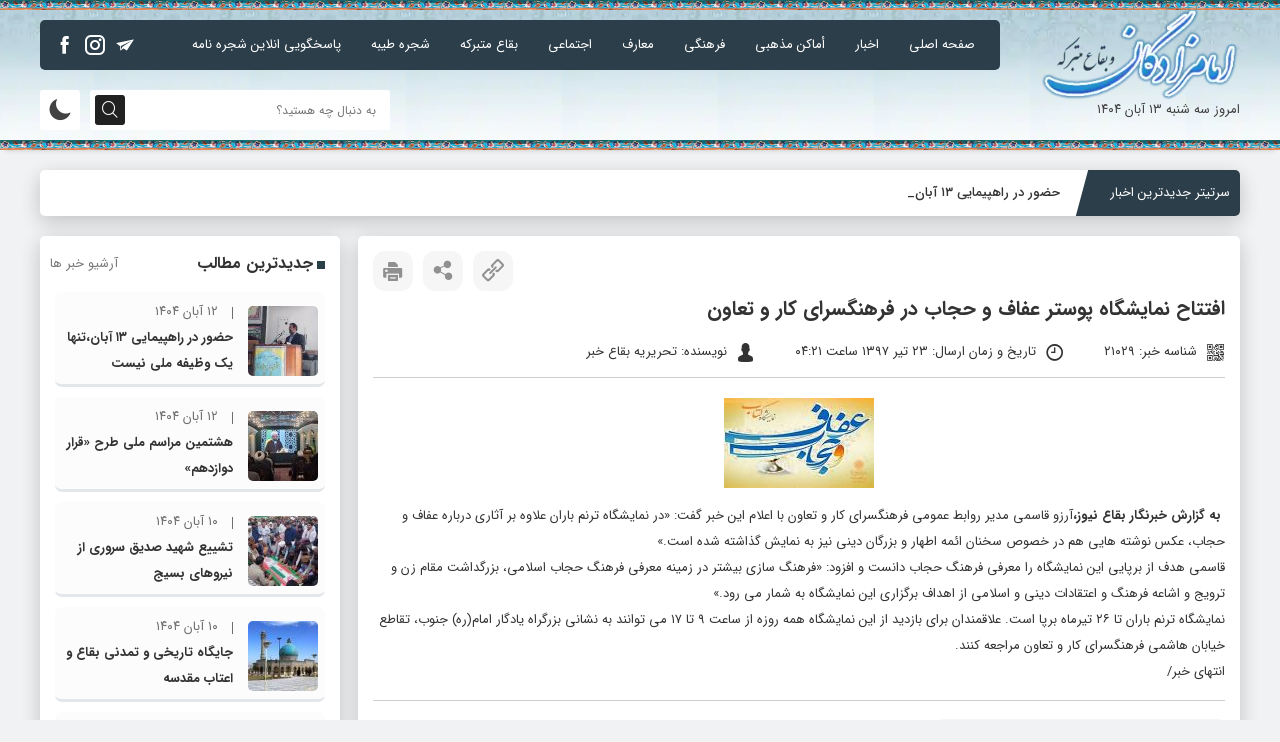

--- FILE ---
content_type: text/html; charset=UTF-8
request_url: https://boghanews.ir/2018/07/14/%D8%A7%D9%81%D8%AA%D8%AA%D8%A7%D8%AD-%D9%86%D9%85%D8%A7%DB%8C%D8%B4%DA%AF%D8%A7%D9%87-%D9%BE%D9%88%D8%B3%D8%AA%D8%B1-%D8%B9%D9%81%D8%A7%D9%81-%D9%88-%D8%AD%D8%AC%D8%A7%D8%A8-%D8%AF%D8%B1-%D9%81%D8%B1/
body_size: 17049
content:





<!DOCTYPE html>
<html dir="rtl" lang="fa-IR">
<head>
<title>افتتاح نمایشگاه پوستر عفاف و حجاب در فرهنگسرای کار و تعاون</title>
<meta http-equiv="Content-Type" content="text/html; charset=UTF-8">
<meta name="viewport" content="width=device-width, initial-scale=1.0">
<meta name="theme-color" content="#000000">
<meta name="apple-mobile-web-app-status-bar-style" content="#000000">
<link rel="pingback" href="https://boghanews.ir/xmlrpc.php">
<link rel="alternate" href="https://boghanews.ir/feed" type="application/rss+xml" title="RSS 2.0">
<link rel="shortcut icon" type="image/x-icon" href="https://boghanews.ir/wp-content/uploads/2022/06/name.webp">
<link rel="apple-touch-icon" href="https://boghanews.ir/wp-content/uploads/2022/06/name.webp">
	<style>img:is([sizes="auto" i], [sizes^="auto," i]) { contain-intrinsic-size: 3000px 1500px }</style>
	
<!-- بهینه‌سازی موتور جستجو توسط Rank Math - https://rankmath.com/ -->
<meta name="description" content="نمایشگاه پوستر عفاف و حجاب با نام &quot;ترنم باران&quot; در فرهنگسرای کار و تعاون منطقه 9 افتتاح شد."/>
<meta name="robots" content="follow, index, max-snippet:-1, max-video-preview:-1, max-image-preview:large"/>
<link rel="canonical" href="https://boghanews.ir/1397/04/23/%d8%a7%d9%81%d8%aa%d8%aa%d8%a7%d8%ad-%d9%86%d9%85%d8%a7%db%8c%d8%b4%da%af%d8%a7%d9%87-%d9%be%d9%88%d8%b3%d8%aa%d8%b1-%d8%b9%d9%81%d8%a7%d9%81-%d9%88-%d8%ad%d8%ac%d8%a7%d8%a8-%d8%af%d8%b1-%d9%81%d8%b1/" />
<meta property="og:locale" content="fa_IR" />
<meta property="og:type" content="article" />
<meta property="og:title" content="افتتاح نمایشگاه پوستر عفاف و حجاب در فرهنگسرای کار و تعاون" />
<meta property="og:description" content="نمایشگاه پوستر عفاف و حجاب با نام &quot;ترنم باران&quot; در فرهنگسرای کار و تعاون منطقه 9 افتتاح شد." />
<meta property="og:url" content="https://boghanews.ir/1397/04/23/%d8%a7%d9%81%d8%aa%d8%aa%d8%a7%d8%ad-%d9%86%d9%85%d8%a7%db%8c%d8%b4%da%af%d8%a7%d9%87-%d9%be%d9%88%d8%b3%d8%aa%d8%b1-%d8%b9%d9%81%d8%a7%d9%81-%d9%88-%d8%ad%d8%ac%d8%a7%d8%a8-%d8%af%d8%b1-%d9%81%d8%b1/" />
<meta property="og:site_name" content="پایگاه اطلاع رسانی امامزادگان و بقاع متبرکه" />
<meta property="article:author" content="bogha" />
<meta property="article:tag" content="نمایشگاه پوستر عفاف حجاب فرهنگسرای کار تعاون" />
<meta property="article:section" content="فرهنگی" />
<meta property="og:updated_time" content="2018-07-14T04:24:00+04:30" />
<meta property="article:published_time" content="2018-07-13T23:51:55+00:00" />
<meta property="article:modified_time" content="2018-07-13T23:54:00+00:00" />
<meta name="twitter:card" content="summary_large_image" />
<meta name="twitter:title" content="افتتاح نمایشگاه پوستر عفاف و حجاب در فرهنگسرای کار و تعاون" />
<meta name="twitter:description" content="نمایشگاه پوستر عفاف و حجاب با نام &quot;ترنم باران&quot; در فرهنگسرای کار و تعاون منطقه 9 افتتاح شد." />
<meta name="twitter:label1" content="نویسنده" />
<meta name="twitter:data1" content="تحریریه بقاع خبر" />
<meta name="twitter:label2" content="زمان خواندن" />
<meta name="twitter:data2" content="کمتر از یک دقیقه" />
<script type="application/ld+json" class="rank-math-schema">{"@context":"https://schema.org","@graph":[{"@type":"Organization","@id":"https://boghanews.ir/#organization","name":"\u067e\u0627\u06cc\u06af\u0627\u0647 \u0627\u0637\u0644\u0627\u0639 \u0631\u0633\u0627\u0646\u06cc \u0627\u0645\u0627\u0645\u0632\u0627\u062f\u06af\u0627\u0646 \u0648 \u0628\u0642\u0627\u0639 \u0645\u062a\u0628\u0631\u06a9\u0647","url":"https://boghanews.ir"},{"@type":"WebSite","@id":"https://boghanews.ir/#website","url":"https://boghanews.ir","name":"\u067e\u0627\u06cc\u06af\u0627\u0647 \u0627\u0637\u0644\u0627\u0639 \u0631\u0633\u0627\u0646\u06cc \u0627\u0645\u0627\u0645\u0632\u0627\u062f\u06af\u0627\u0646 \u0648 \u0628\u0642\u0627\u0639 \u0645\u062a\u0628\u0631\u06a9\u0647","publisher":{"@id":"https://boghanews.ir/#organization"},"inLanguage":"fa-IR"},{"@type":"ImageObject","@id":"https://boghanews.ir/wp-content/uploads/2018/07/index-1.jpg","url":"https://boghanews.ir/wp-content/uploads/2018/07/index-1.jpg","width":"150","height":"90","inLanguage":"fa-IR"},{"@type":"BreadcrumbList","@id":"https://boghanews.ir/1397/04/23/%d8%a7%d9%81%d8%aa%d8%aa%d8%a7%d8%ad-%d9%86%d9%85%d8%a7%db%8c%d8%b4%da%af%d8%a7%d9%87-%d9%be%d9%88%d8%b3%d8%aa%d8%b1-%d8%b9%d9%81%d8%a7%d9%81-%d9%88-%d8%ad%d8%ac%d8%a7%d8%a8-%d8%af%d8%b1-%d9%81%d8%b1/#breadcrumb","itemListElement":[{"@type":"ListItem","position":"1","item":{"@id":"https://boghanews.ir","name":"\u0646\u0634\u0633\u062a \u062e\u0628\u0631\u06cc \u0633\u0648\u0645\u06cc\u0646 \u0646\u0645\u0627\u06cc\u0634\u06af\u0627\u0647 \u0631\u0633\u0627\u0646\u0647 \u0647\u0627\u06cc \u062f\u06cc\u062c\u06cc\u062a\u0627\u0644 \u0627\u0646\u0642\u0644\u0627\u0628 \u0627\u0633\u0644\u0627\u0645\u06cc"}},{"@type":"ListItem","position":"2","item":{"@id":"https://boghanews.ir/1397/04/23/%d8%a7%d9%81%d8%aa%d8%aa%d8%a7%d8%ad-%d9%86%d9%85%d8%a7%db%8c%d8%b4%da%af%d8%a7%d9%87-%d9%be%d9%88%d8%b3%d8%aa%d8%b1-%d8%b9%d9%81%d8%a7%d9%81-%d9%88-%d8%ad%d8%ac%d8%a7%d8%a8-%d8%af%d8%b1-%d9%81%d8%b1/","name":"\u0627\u0641\u062a\u062a\u0627\u062d \u0646\u0645\u0627\u06cc\u0634\u06af\u0627\u0647 \u067e\u0648\u0633\u062a\u0631 \u0639\u0641\u0627\u0641 \u0648 \u062d\u062c\u0627\u0628 \u062f\u0631 \u0641\u0631\u0647\u0646\u06af\u0633\u0631\u0627\u06cc \u06a9\u0627\u0631 \u0648 \u062a\u0639\u0627\u0648\u0646"}}]},{"@type":"WebPage","@id":"https://boghanews.ir/1397/04/23/%d8%a7%d9%81%d8%aa%d8%aa%d8%a7%d8%ad-%d9%86%d9%85%d8%a7%db%8c%d8%b4%da%af%d8%a7%d9%87-%d9%be%d9%88%d8%b3%d8%aa%d8%b1-%d8%b9%d9%81%d8%a7%d9%81-%d9%88-%d8%ad%d8%ac%d8%a7%d8%a8-%d8%af%d8%b1-%d9%81%d8%b1/#webpage","url":"https://boghanews.ir/1397/04/23/%d8%a7%d9%81%d8%aa%d8%aa%d8%a7%d8%ad-%d9%86%d9%85%d8%a7%db%8c%d8%b4%da%af%d8%a7%d9%87-%d9%be%d9%88%d8%b3%d8%aa%d8%b1-%d8%b9%d9%81%d8%a7%d9%81-%d9%88-%d8%ad%d8%ac%d8%a7%d8%a8-%d8%af%d8%b1-%d9%81%d8%b1/","name":"\u0627\u0641\u062a\u062a\u0627\u062d \u0646\u0645\u0627\u06cc\u0634\u06af\u0627\u0647 \u067e\u0648\u0633\u062a\u0631 \u0639\u0641\u0627\u0641 \u0648 \u062d\u062c\u0627\u0628 \u062f\u0631 \u0641\u0631\u0647\u0646\u06af\u0633\u0631\u0627\u06cc \u06a9\u0627\u0631 \u0648 \u062a\u0639\u0627\u0648\u0646","datePublished":"2018-07-14T04:21:55+04:30","dateModified":"2018-07-14T04:24:00+04:30","isPartOf":{"@id":"https://boghanews.ir/#website"},"primaryImageOfPage":{"@id":"https://boghanews.ir/wp-content/uploads/2018/07/index-1.jpg"},"inLanguage":"fa-IR","breadcrumb":{"@id":"https://boghanews.ir/1397/04/23/%d8%a7%d9%81%d8%aa%d8%aa%d8%a7%d8%ad-%d9%86%d9%85%d8%a7%db%8c%d8%b4%da%af%d8%a7%d9%87-%d9%be%d9%88%d8%b3%d8%aa%d8%b1-%d8%b9%d9%81%d8%a7%d9%81-%d9%88-%d8%ad%d8%ac%d8%a7%d8%a8-%d8%af%d8%b1-%d9%81%d8%b1/#breadcrumb"}},{"@type":"Person","@id":"https://boghanews.ir/1397/04/23/%d8%a7%d9%81%d8%aa%d8%aa%d8%a7%d8%ad-%d9%86%d9%85%d8%a7%db%8c%d8%b4%da%af%d8%a7%d9%87-%d9%be%d9%88%d8%b3%d8%aa%d8%b1-%d8%b9%d9%81%d8%a7%d9%81-%d9%88-%d8%ad%d8%ac%d8%a7%d8%a8-%d8%af%d8%b1-%d9%81%d8%b1/#author","name":"\u062a\u062d\u0631\u06cc\u0631\u06cc\u0647 \u0628\u0642\u0627\u0639 \u062e\u0628\u0631","image":{"@type":"ImageObject","@id":"https://secure.gravatar.com/avatar/45b1cbe2d939b23ea3e74256b919bc5168738a63b433ec0193839a468dc8cf96?s=96&amp;d=mm&amp;r=g","url":"https://secure.gravatar.com/avatar/45b1cbe2d939b23ea3e74256b919bc5168738a63b433ec0193839a468dc8cf96?s=96&amp;d=mm&amp;r=g","caption":"\u062a\u062d\u0631\u06cc\u0631\u06cc\u0647 \u0628\u0642\u0627\u0639 \u062e\u0628\u0631","inLanguage":"fa-IR"},"sameAs":["bogha"],"worksFor":{"@id":"https://boghanews.ir/#organization"}},{"@type":"NewsArticle","headline":"\u0627\u0641\u062a\u062a\u0627\u062d \u0646\u0645\u0627\u06cc\u0634\u06af\u0627\u0647 \u067e\u0648\u0633\u062a\u0631 \u0639\u0641\u0627\u0641 \u0648 \u062d\u062c\u0627\u0628 \u062f\u0631 \u0641\u0631\u0647\u0646\u06af\u0633\u0631\u0627\u06cc \u06a9\u0627\u0631 \u0648 \u062a\u0639\u0627\u0648\u0646","keywords":"\u0646\u0645\u0627\u06cc\u0634\u06af\u0627\u0647","datePublished":"2018-07-14T04:21:55+04:30","dateModified":"2018-07-14T04:24:00+04:30","author":{"@id":"https://boghanews.ir/1397/04/23/%d8%a7%d9%81%d8%aa%d8%aa%d8%a7%d8%ad-%d9%86%d9%85%d8%a7%db%8c%d8%b4%da%af%d8%a7%d9%87-%d9%be%d9%88%d8%b3%d8%aa%d8%b1-%d8%b9%d9%81%d8%a7%d9%81-%d9%88-%d8%ad%d8%ac%d8%a7%d8%a8-%d8%af%d8%b1-%d9%81%d8%b1/#author","name":"\u062a\u062d\u0631\u06cc\u0631\u06cc\u0647 \u0628\u0642\u0627\u0639 \u062e\u0628\u0631"},"publisher":{"@id":"https://boghanews.ir/#organization"},"description":"\u0646\u0645\u0627\u06cc\u0634\u06af\u0627\u0647 \u067e\u0648\u0633\u062a\u0631 \u0639\u0641\u0627\u0641 \u0648 \u062d\u062c\u0627\u0628 \u0628\u0627 \u0646\u0627\u0645 &quot;\u062a\u0631\u0646\u0645 \u0628\u0627\u0631\u0627\u0646&quot; \u062f\u0631 \u0641\u0631\u0647\u0646\u06af\u0633\u0631\u0627\u06cc \u06a9\u0627\u0631 \u0648 \u062a\u0639\u0627\u0648\u0646 \u0645\u0646\u0637\u0642\u0647 9 \u0627\u0641\u062a\u062a\u0627\u062d \u0634\u062f.","name":"\u0627\u0641\u062a\u062a\u0627\u062d \u0646\u0645\u0627\u06cc\u0634\u06af\u0627\u0647 \u067e\u0648\u0633\u062a\u0631 \u0639\u0641\u0627\u0641 \u0648 \u062d\u062c\u0627\u0628 \u062f\u0631 \u0641\u0631\u0647\u0646\u06af\u0633\u0631\u0627\u06cc \u06a9\u0627\u0631 \u0648 \u062a\u0639\u0627\u0648\u0646","@id":"https://boghanews.ir/1397/04/23/%d8%a7%d9%81%d8%aa%d8%aa%d8%a7%d8%ad-%d9%86%d9%85%d8%a7%db%8c%d8%b4%da%af%d8%a7%d9%87-%d9%be%d9%88%d8%b3%d8%aa%d8%b1-%d8%b9%d9%81%d8%a7%d9%81-%d9%88-%d8%ad%d8%ac%d8%a7%d8%a8-%d8%af%d8%b1-%d9%81%d8%b1/#richSnippet","isPartOf":{"@id":"https://boghanews.ir/1397/04/23/%d8%a7%d9%81%d8%aa%d8%aa%d8%a7%d8%ad-%d9%86%d9%85%d8%a7%db%8c%d8%b4%da%af%d8%a7%d9%87-%d9%be%d9%88%d8%b3%d8%aa%d8%b1-%d8%b9%d9%81%d8%a7%d9%81-%d9%88-%d8%ad%d8%ac%d8%a7%d8%a8-%d8%af%d8%b1-%d9%81%d8%b1/#webpage"},"image":{"@id":"https://boghanews.ir/wp-content/uploads/2018/07/index-1.jpg"},"inLanguage":"fa-IR","mainEntityOfPage":{"@id":"https://boghanews.ir/1397/04/23/%d8%a7%d9%81%d8%aa%d8%aa%d8%a7%d8%ad-%d9%86%d9%85%d8%a7%db%8c%d8%b4%da%af%d8%a7%d9%87-%d9%be%d9%88%d8%b3%d8%aa%d8%b1-%d8%b9%d9%81%d8%a7%d9%81-%d9%88-%d8%ad%d8%ac%d8%a7%d8%a8-%d8%af%d8%b1-%d9%81%d8%b1/#webpage"}}]}</script>
<!-- /افزونه سئو ورپرس Rank Math -->

<link rel="alternate" type="application/rss+xml" title="پایگاه اطلاع رسانی امامزادگان و بقاع متبرکه &raquo; افتتاح نمایشگاه پوستر عفاف و حجاب در فرهنگسرای کار و تعاون خوراک دیدگاه‌ها" href="https://boghanews.ir/1397/04/23/%d8%a7%d9%81%d8%aa%d8%aa%d8%a7%d8%ad-%d9%86%d9%85%d8%a7%db%8c%d8%b4%da%af%d8%a7%d9%87-%d9%be%d9%88%d8%b3%d8%aa%d8%b1-%d8%b9%d9%81%d8%a7%d9%81-%d9%88-%d8%ad%d8%ac%d8%a7%d8%a8-%d8%af%d8%b1-%d9%81%d8%b1/feed/" />
<link rel='stylesheet' id='wp-block-library-rtl-css' href='https://boghanews.ir/wp-includes/css/dist/block-library/style-rtl.min.css' type='text/css' media='all' />
<style id='classic-theme-styles-inline-css' type='text/css'>
/*! This file is auto-generated */
.wp-block-button__link{color:#fff;background-color:#32373c;border-radius:9999px;box-shadow:none;text-decoration:none;padding:calc(.667em + 2px) calc(1.333em + 2px);font-size:1.125em}.wp-block-file__button{background:#32373c;color:#fff;text-decoration:none}
</style>
<style id='wpsh-blocks-aparat-style-inline-css' type='text/css'>
.h_iframe-aparat_embed_frame{position:relative}.h_iframe-aparat_embed_frame .ratio{display:block;width:100%;height:auto}.h_iframe-aparat_embed_frame iframe{position:absolute;top:0;left:0;width:100%;height:100%}.wpsh-blocks_aparat{width:100%;clear:both;overflow:auto;display:block;position:relative;padding:30px 0}.wpsh-blocks_aparat_align_center .h_iframe-aparat_embed_frame{margin:0 auto}.wpsh-blocks_aparat_align_left .h_iframe-aparat_embed_frame{margin-right:30%}.wpsh-blocks_aparat_size_small .h_iframe-aparat_embed_frame{max-width:420px}.wpsh-blocks_aparat_size_big .h_iframe-aparat_embed_frame{max-width:720px}

</style>
<style id='wpsh-blocks-justify-style-inline-css' type='text/css'>
.wp-block-wpsh-blocks-justify,.wpsh-blocks_justify{text-align:justify !important}.wpsh-blocks_justify_ltr{direction:ltr !important}.wpsh-blocks_justify_rtl{direction:rtl !important}

</style>
<style id='wpsh-blocks-shamsi-style-inline-css' type='text/css'>
.wpsh-blocks_shamsi_align_center{text-align:center !important}.wpsh-blocks_shamsi_align_right{text-align:right !important}.wpsh-blocks_shamsi_align_left{text-align:left !important}

</style>
<style id='global-styles-inline-css' type='text/css'>
:root{--wp--preset--aspect-ratio--square: 1;--wp--preset--aspect-ratio--4-3: 4/3;--wp--preset--aspect-ratio--3-4: 3/4;--wp--preset--aspect-ratio--3-2: 3/2;--wp--preset--aspect-ratio--2-3: 2/3;--wp--preset--aspect-ratio--16-9: 16/9;--wp--preset--aspect-ratio--9-16: 9/16;--wp--preset--color--black: #000000;--wp--preset--color--cyan-bluish-gray: #abb8c3;--wp--preset--color--white: #ffffff;--wp--preset--color--pale-pink: #f78da7;--wp--preset--color--vivid-red: #cf2e2e;--wp--preset--color--luminous-vivid-orange: #ff6900;--wp--preset--color--luminous-vivid-amber: #fcb900;--wp--preset--color--light-green-cyan: #7bdcb5;--wp--preset--color--vivid-green-cyan: #00d084;--wp--preset--color--pale-cyan-blue: #8ed1fc;--wp--preset--color--vivid-cyan-blue: #0693e3;--wp--preset--color--vivid-purple: #9b51e0;--wp--preset--gradient--vivid-cyan-blue-to-vivid-purple: linear-gradient(135deg,rgba(6,147,227,1) 0%,rgb(155,81,224) 100%);--wp--preset--gradient--light-green-cyan-to-vivid-green-cyan: linear-gradient(135deg,rgb(122,220,180) 0%,rgb(0,208,130) 100%);--wp--preset--gradient--luminous-vivid-amber-to-luminous-vivid-orange: linear-gradient(135deg,rgba(252,185,0,1) 0%,rgba(255,105,0,1) 100%);--wp--preset--gradient--luminous-vivid-orange-to-vivid-red: linear-gradient(135deg,rgba(255,105,0,1) 0%,rgb(207,46,46) 100%);--wp--preset--gradient--very-light-gray-to-cyan-bluish-gray: linear-gradient(135deg,rgb(238,238,238) 0%,rgb(169,184,195) 100%);--wp--preset--gradient--cool-to-warm-spectrum: linear-gradient(135deg,rgb(74,234,220) 0%,rgb(151,120,209) 20%,rgb(207,42,186) 40%,rgb(238,44,130) 60%,rgb(251,105,98) 80%,rgb(254,248,76) 100%);--wp--preset--gradient--blush-light-purple: linear-gradient(135deg,rgb(255,206,236) 0%,rgb(152,150,240) 100%);--wp--preset--gradient--blush-bordeaux: linear-gradient(135deg,rgb(254,205,165) 0%,rgb(254,45,45) 50%,rgb(107,0,62) 100%);--wp--preset--gradient--luminous-dusk: linear-gradient(135deg,rgb(255,203,112) 0%,rgb(199,81,192) 50%,rgb(65,88,208) 100%);--wp--preset--gradient--pale-ocean: linear-gradient(135deg,rgb(255,245,203) 0%,rgb(182,227,212) 50%,rgb(51,167,181) 100%);--wp--preset--gradient--electric-grass: linear-gradient(135deg,rgb(202,248,128) 0%,rgb(113,206,126) 100%);--wp--preset--gradient--midnight: linear-gradient(135deg,rgb(2,3,129) 0%,rgb(40,116,252) 100%);--wp--preset--font-size--small: 13px;--wp--preset--font-size--medium: 20px;--wp--preset--font-size--large: 36px;--wp--preset--font-size--x-large: 42px;--wp--preset--spacing--20: 0.44rem;--wp--preset--spacing--30: 0.67rem;--wp--preset--spacing--40: 1rem;--wp--preset--spacing--50: 1.5rem;--wp--preset--spacing--60: 2.25rem;--wp--preset--spacing--70: 3.38rem;--wp--preset--spacing--80: 5.06rem;--wp--preset--shadow--natural: 6px 6px 9px rgba(0, 0, 0, 0.2);--wp--preset--shadow--deep: 12px 12px 50px rgba(0, 0, 0, 0.4);--wp--preset--shadow--sharp: 6px 6px 0px rgba(0, 0, 0, 0.2);--wp--preset--shadow--outlined: 6px 6px 0px -3px rgba(255, 255, 255, 1), 6px 6px rgba(0, 0, 0, 1);--wp--preset--shadow--crisp: 6px 6px 0px rgba(0, 0, 0, 1);}:where(.is-layout-flex){gap: 0.5em;}:where(.is-layout-grid){gap: 0.5em;}body .is-layout-flex{display: flex;}.is-layout-flex{flex-wrap: wrap;align-items: center;}.is-layout-flex > :is(*, div){margin: 0;}body .is-layout-grid{display: grid;}.is-layout-grid > :is(*, div){margin: 0;}:where(.wp-block-columns.is-layout-flex){gap: 2em;}:where(.wp-block-columns.is-layout-grid){gap: 2em;}:where(.wp-block-post-template.is-layout-flex){gap: 1.25em;}:where(.wp-block-post-template.is-layout-grid){gap: 1.25em;}.has-black-color{color: var(--wp--preset--color--black) !important;}.has-cyan-bluish-gray-color{color: var(--wp--preset--color--cyan-bluish-gray) !important;}.has-white-color{color: var(--wp--preset--color--white) !important;}.has-pale-pink-color{color: var(--wp--preset--color--pale-pink) !important;}.has-vivid-red-color{color: var(--wp--preset--color--vivid-red) !important;}.has-luminous-vivid-orange-color{color: var(--wp--preset--color--luminous-vivid-orange) !important;}.has-luminous-vivid-amber-color{color: var(--wp--preset--color--luminous-vivid-amber) !important;}.has-light-green-cyan-color{color: var(--wp--preset--color--light-green-cyan) !important;}.has-vivid-green-cyan-color{color: var(--wp--preset--color--vivid-green-cyan) !important;}.has-pale-cyan-blue-color{color: var(--wp--preset--color--pale-cyan-blue) !important;}.has-vivid-cyan-blue-color{color: var(--wp--preset--color--vivid-cyan-blue) !important;}.has-vivid-purple-color{color: var(--wp--preset--color--vivid-purple) !important;}.has-black-background-color{background-color: var(--wp--preset--color--black) !important;}.has-cyan-bluish-gray-background-color{background-color: var(--wp--preset--color--cyan-bluish-gray) !important;}.has-white-background-color{background-color: var(--wp--preset--color--white) !important;}.has-pale-pink-background-color{background-color: var(--wp--preset--color--pale-pink) !important;}.has-vivid-red-background-color{background-color: var(--wp--preset--color--vivid-red) !important;}.has-luminous-vivid-orange-background-color{background-color: var(--wp--preset--color--luminous-vivid-orange) !important;}.has-luminous-vivid-amber-background-color{background-color: var(--wp--preset--color--luminous-vivid-amber) !important;}.has-light-green-cyan-background-color{background-color: var(--wp--preset--color--light-green-cyan) !important;}.has-vivid-green-cyan-background-color{background-color: var(--wp--preset--color--vivid-green-cyan) !important;}.has-pale-cyan-blue-background-color{background-color: var(--wp--preset--color--pale-cyan-blue) !important;}.has-vivid-cyan-blue-background-color{background-color: var(--wp--preset--color--vivid-cyan-blue) !important;}.has-vivid-purple-background-color{background-color: var(--wp--preset--color--vivid-purple) !important;}.has-black-border-color{border-color: var(--wp--preset--color--black) !important;}.has-cyan-bluish-gray-border-color{border-color: var(--wp--preset--color--cyan-bluish-gray) !important;}.has-white-border-color{border-color: var(--wp--preset--color--white) !important;}.has-pale-pink-border-color{border-color: var(--wp--preset--color--pale-pink) !important;}.has-vivid-red-border-color{border-color: var(--wp--preset--color--vivid-red) !important;}.has-luminous-vivid-orange-border-color{border-color: var(--wp--preset--color--luminous-vivid-orange) !important;}.has-luminous-vivid-amber-border-color{border-color: var(--wp--preset--color--luminous-vivid-amber) !important;}.has-light-green-cyan-border-color{border-color: var(--wp--preset--color--light-green-cyan) !important;}.has-vivid-green-cyan-border-color{border-color: var(--wp--preset--color--vivid-green-cyan) !important;}.has-pale-cyan-blue-border-color{border-color: var(--wp--preset--color--pale-cyan-blue) !important;}.has-vivid-cyan-blue-border-color{border-color: var(--wp--preset--color--vivid-cyan-blue) !important;}.has-vivid-purple-border-color{border-color: var(--wp--preset--color--vivid-purple) !important;}.has-vivid-cyan-blue-to-vivid-purple-gradient-background{background: var(--wp--preset--gradient--vivid-cyan-blue-to-vivid-purple) !important;}.has-light-green-cyan-to-vivid-green-cyan-gradient-background{background: var(--wp--preset--gradient--light-green-cyan-to-vivid-green-cyan) !important;}.has-luminous-vivid-amber-to-luminous-vivid-orange-gradient-background{background: var(--wp--preset--gradient--luminous-vivid-amber-to-luminous-vivid-orange) !important;}.has-luminous-vivid-orange-to-vivid-red-gradient-background{background: var(--wp--preset--gradient--luminous-vivid-orange-to-vivid-red) !important;}.has-very-light-gray-to-cyan-bluish-gray-gradient-background{background: var(--wp--preset--gradient--very-light-gray-to-cyan-bluish-gray) !important;}.has-cool-to-warm-spectrum-gradient-background{background: var(--wp--preset--gradient--cool-to-warm-spectrum) !important;}.has-blush-light-purple-gradient-background{background: var(--wp--preset--gradient--blush-light-purple) !important;}.has-blush-bordeaux-gradient-background{background: var(--wp--preset--gradient--blush-bordeaux) !important;}.has-luminous-dusk-gradient-background{background: var(--wp--preset--gradient--luminous-dusk) !important;}.has-pale-ocean-gradient-background{background: var(--wp--preset--gradient--pale-ocean) !important;}.has-electric-grass-gradient-background{background: var(--wp--preset--gradient--electric-grass) !important;}.has-midnight-gradient-background{background: var(--wp--preset--gradient--midnight) !important;}.has-small-font-size{font-size: var(--wp--preset--font-size--small) !important;}.has-medium-font-size{font-size: var(--wp--preset--font-size--medium) !important;}.has-large-font-size{font-size: var(--wp--preset--font-size--large) !important;}.has-x-large-font-size{font-size: var(--wp--preset--font-size--x-large) !important;}
:where(.wp-block-post-template.is-layout-flex){gap: 1.25em;}:where(.wp-block-post-template.is-layout-grid){gap: 1.25em;}
:where(.wp-block-columns.is-layout-flex){gap: 2em;}:where(.wp-block-columns.is-layout-grid){gap: 2em;}
:root :where(.wp-block-pullquote){font-size: 1.5em;line-height: 1.6;}
</style>
<link rel='stylesheet' id='cptch_stylesheet-css' href='https://boghanews.ir/wp-content/plugins/captcha/css/front_end_style.css' type='text/css' media='all' />
<link rel='stylesheet' id='dashicons-css' href='https://boghanews.ir/wp-includes/css/dashicons.min.css' type='text/css' media='all' />
<link rel='stylesheet' id='cptch_desktop_style-css' href='https://boghanews.ir/wp-content/plugins/captcha/css/desktop_style.css' type='text/css' media='all' />
<link rel='stylesheet' id='contact-form-7-css' href='https://boghanews.ir/wp-content/plugins/contact-form-7/includes/css/styles.css' type='text/css' media='all' />
<link rel='stylesheet' id='contact-form-7-rtl-css' href='https://boghanews.ir/wp-content/plugins/contact-form-7/includes/css/styles-rtl.css' type='text/css' media='all' />
<link rel='stylesheet' id='style-css' href='https://boghanews.ir/wp-content/themes/bogha-new/style.css' type='text/css' media='all' />
<link rel='stylesheet' id='icofont-css' href='https://boghanews.ir/wp-content/themes/bogha-new/css/icofont.min.css' type='text/css' media='all' />
<link rel='stylesheet' id='OverlayScrollbars-css' href='https://boghanews.ir/wp-content/themes/bogha-new/css/OverlayScrollbars.min.css' type='text/css' media='all' />
<link rel='stylesheet' id='easytree-css' href='https://boghanews.ir/wp-content/plugins/easytree/css/skin-lion/ui.easytree.css' type='text/css' media='all' />
<link rel='stylesheet' id='fancybox-css' href='https://boghanews.ir/wp-content/plugins/easy-fancybox/fancybox/1.5.4/jquery.fancybox.min.css' type='text/css' media='screen' />
<link rel='stylesheet' id='wpsh-style-css' href='https://boghanews.ir/wp-content/plugins/wp-shamsi/assets/css/wpsh_custom.css' type='text/css' media='all' />
<link rel='stylesheet' id='dtree.css-css' href='https://boghanews.ir/wp-content/plugins/wp-dtree-30/wp-dtree.min.css' type='text/css' media='all' />
<script type="text/javascript" src="https://boghanews.ir/wp-content/themes/bogha-new/js/jquery.js" id="jquery-js"></script>
<script type="text/javascript" src="https://boghanews.ir/wp-content/plugins/easytree/js/jquery.easytree.min.js" id="easytree-js"></script>
<script type="text/javascript" id="dtree-js-extra">
/* <![CDATA[ */
var WPdTreeSettings = {"animate":"1","duration":"250","imgurl":"https:\/\/boghanews.ir\/wp-content\/plugins\/wp-dtree-30\/"};
/* ]]> */
</script>
<script type="text/javascript" src="https://boghanews.ir/wp-content/plugins/wp-dtree-30/wp-dtree.min.js" id="dtree-js"></script>
<link rel="https://api.w.org/" href="https://boghanews.ir/wp-json/" /><link rel="alternate" title="JSON" type="application/json" href="https://boghanews.ir/wp-json/wp/v2/posts/21029" /><link rel="alternate" title="oEmbed (JSON)" type="application/json+oembed" href="https://boghanews.ir/wp-json/oembed/1.0/embed?url=https%3A%2F%2Fboghanews.ir%2F1397%2F04%2F23%2F%25d8%25a7%25d9%2581%25d8%25aa%25d8%25aa%25d8%25a7%25d8%25ad-%25d9%2586%25d9%2585%25d8%25a7%25db%258c%25d8%25b4%25da%25af%25d8%25a7%25d9%2587-%25d9%25be%25d9%2588%25d8%25b3%25d8%25aa%25d8%25b1-%25d8%25b9%25d9%2581%25d8%25a7%25d9%2581-%25d9%2588-%25d8%25ad%25d8%25ac%25d8%25a7%25d8%25a8-%25d8%25af%25d8%25b1-%25d9%2581%25d8%25b1%2F" />
<link rel="alternate" title="oEmbed (XML)" type="text/xml+oembed" href="https://boghanews.ir/wp-json/oembed/1.0/embed?url=https%3A%2F%2Fboghanews.ir%2F1397%2F04%2F23%2F%25d8%25a7%25d9%2581%25d8%25aa%25d8%25aa%25d8%25a7%25d8%25ad-%25d9%2586%25d9%2585%25d8%25a7%25db%258c%25d8%25b4%25da%25af%25d8%25a7%25d9%2587-%25d9%25be%25d9%2588%25d8%25b3%25d8%25aa%25d8%25b1-%25d8%25b9%25d9%2581%25d8%25a7%25d9%2581-%25d9%2588-%25d8%25ad%25d8%25ac%25d8%25a7%25d8%25a8-%25d8%25af%25d8%25b1-%25d9%2581%25d8%25b1%2F&#038;format=xml" />
<!-- Analytics by WP Statistics - https://wp-statistics.com -->
<style type="text/css">.recentcomments a{display:inline !important;padding:0 !important;margin:0 !important;}</style><style>
#header,.news_ticker_it,.news_ticker_it::after,.title_nt_box::before,.report_links_b::before,.rightt_thead nav > ul > li > a:hover,.slide_img_dets::before,.tirle_rty,.os-theme-light > .os-scrollbar > .os-scrollbar-track > .os-scrollbar-handle,.bt_head,.ptimes,.rightt_thead nav > ul > li > ul,.single-gallery .form-submit #submit, .single-gallery #reviews #submit,.bt_boxes_right::before,.form-submit #submit, #reviews #submit, .rkianoosh_txt form input[type="submit"],.vip_top_box .next:hover,.vip_top_box .prev:hover{background: #2c3e4a;}
.short_desck_body{border-right: 5px solid #2c3e4a;}
.plus_h_post:hover,.plus_post:hover{border-bottom: 3px solid #2c3e4a;}
.title_nt_box span,.plus_post:hover header h2 a,.plus_h_post:hover header h2 a,.plus_post_ftl,.notes_items h3 a:hover,.more_news_link:hover,.news_img_box .more_news_link:hover,.news_vdo_left li:hover .right_vdo_li_number,#footer a:hover{color: #2c3e4a;}
.socials_links a:hover{border:1px solid #2c3e4a;background: #2c3e4a;}

	
.pishkhan_box .owl-dots .active span,.pishkhan_box .owl-dot:hover span,.slide_img_top .owl-nav button.owl-next,.slide_img_top .owl-nav button.owl-prev{background: #2c3e4a !important;}
	
.news_vdo_right:hover .gg-play-button::before,.news_vdo_left li:hover .gg-play-button::before{border-left: 12px solid #2c3e4a;}
#footer .ft_txtc{
    display: flex;
    column-gap: 10px;
}
#footer .ft_txtc > p:nth-child(1){
    width: calc(100% - 115px);
    text-align: justify;
}
#footer .ft_txtc a img{
    width: 115px;
    height: 115px;
}
</style>
</head>
<body data-rsssl=1 class="rtl wp-singular post-template-default single single-post postid-21029 single-format-standard wp-theme-bogha-new">
<header id="header">

<div class="header_top">
<div class="tarlanweb_center">
<div class="logo">
<figure><a href="https://boghanews.ir"><img src="https://boghanews.ir/wp-content/uploads/2022/06/name.webp" width="200" height="80" alt="پایگاه اطلاع رسانی امامزادگان و بقاع متبرکه" title="پایگاه اطلاع رسانی امامزادگان و بقاع متبرکه"></a></figure>
</div>

<!-- left_top_head -->
<div class="left_top_head">

<!-- rightt_thead -->
<div class="rightt_thead">

<nav class="news_nav">
<ul id="menu_heads" class="menu"><li id="menu-item-10222" class="menu-item menu-item-type-custom menu-item-object-custom menu-item-home menu-item-10222"><a href="https://boghanews.ir/">صفحه اصلی</a></li>
<li id="menu-item-4732" class="menu-item menu-item-type-taxonomy menu-item-object-category current-post-ancestor current-menu-parent current-post-parent menu-item-has-children menu-item-4732"><a href="https://boghanews.ir/category/%d8%a7%d8%ae%d8%a8%d8%a7%d8%b1%d9%be%d8%a7%db%8c%da%af%d8%a7%d9%87/">اخبار</a>
<ul class="sub-menu">
	<li id="menu-item-4735" class="menu-item menu-item-type-taxonomy menu-item-object-category menu-item-4735"><a href="https://boghanews.ir/category/%d8%a7%d8%ae%d8%a8%d8%a7%d8%b1%d9%be%d8%a7%db%8c%da%af%d8%a7%d9%87/%d8%a7%d8%ae%d8%a8%d8%a7%d8%b1-%d9%88%db%8c%da%98%d9%87/">اخبار ویژه</a></li>
	<li id="menu-item-11298" class="menu-item menu-item-type-taxonomy menu-item-object-category current-post-ancestor current-menu-parent current-post-parent menu-item-11298"><a href="https://boghanews.ir/category/%d8%a7%d8%ae%d8%a8%d8%a7%d8%b1%d9%be%d8%a7%db%8c%da%af%d8%a7%d9%87/">اخبارپایگاه</a></li>
	<li id="menu-item-11281" class="menu-item menu-item-type-taxonomy menu-item-object-category menu-item-11281"><a href="https://boghanews.ir/category/%d8%a7%d8%ae%d8%a8%d8%a7%d8%b1%d9%be%d8%a7%db%8c%da%af%d8%a7%d9%87/%d8%a7%d8%ae%d8%a8%d8%a7%d8%b1%d8%a8%d9%82%d8%a7%d8%b9-%d9%85%d8%aa%d8%a8%d8%b1%da%a9%d9%87/">اخباربقاع متبرکه</a></li>
	<li id="menu-item-26587" class="menu-item menu-item-type-taxonomy menu-item-object-category menu-item-26587"><a href="https://boghanews.ir/category/%d9%81%d8%b1%d9%87%d9%86%da%af%db%8c/%d8%a7%d8%ae%d8%a8%d8%a7%d8%b1-%d8%a7%d8%b1%d8%a8%d8%b9%db%8c%d9%86-%d9%81%d8%b1%d9%87%d9%86%da%af%db%8c/">اخبار اربعین</a></li>
</ul>
</li>
<li id="menu-item-17166" class="menu-item menu-item-type-taxonomy menu-item-object-category menu-item-has-children menu-item-17166"><a href="https://boghanews.ir/category/%d8%a3%d9%85%d8%a7%d9%83%d9%86-%d9%85%d8%b0%d9%87%d8%a8%d9%8a/">أماکن مذهبی</a>
<ul class="sub-menu">
	<li id="menu-item-11280" class="menu-item menu-item-type-taxonomy menu-item-object-category menu-item-11280"><a href="https://boghanews.ir/category/%d8%a7%d8%ae%d8%a8%d8%a7%d8%b1%d9%be%d8%a7%db%8c%da%af%d8%a7%d9%87/%d8%b9%d8%aa%d8%a8%d8%a7%d8%aa-%d8%b9%d8%a7%d9%84%db%8c%d8%a7%d8%aa/">عتبات عالیات</a></li>
	<li id="menu-item-11288" class="menu-item menu-item-type-taxonomy menu-item-object-category menu-item-11288"><a href="https://boghanews.ir/category/%d8%a7%d8%ae%d8%a8%d8%a7%d8%b1%d9%be%d8%a7%db%8c%da%af%d8%a7%d9%87/%d9%85%d8%b3%d8%a7%d8%ac%d8%af/">مساجد</a></li>
	<li id="menu-item-16742" class="menu-item menu-item-type-taxonomy menu-item-object-category menu-item-16742"><a href="https://boghanews.ir/category/%d8%a3%d9%85%d8%a7%d9%83%d9%86-%d9%85%d8%b0%d9%87%d8%a8%d9%8a/%d8%aa%d9%83%d9%8a%d9%87-%d8%ad%d8%b3%d9%8a%d9%86%d9%8a%d9%87-%d9%88-%d9%87%db%8c%d8%a6%d8%aa-%d9%87%d8%a7/">تکیه،حسینیه وهیئت ها</a></li>
	<li id="menu-item-17146" class="menu-item menu-item-type-taxonomy menu-item-object-category menu-item-17146"><a href="https://boghanews.ir/category/%d8%a7%d8%ae%d8%a8%d8%a7%d8%b1%d9%be%d8%a7%db%8c%da%af%d8%a7%d9%87/%d8%b3%d9%82%d8%a7%d8%ae%d8%a7%d9%86%d9%87/">سقاخانه</a></li>
	<li id="menu-item-11282" class="menu-item menu-item-type-taxonomy menu-item-object-category menu-item-11282"><a href="https://boghanews.ir/category/%d8%a7%d8%ae%d8%a8%d8%a7%d8%b1%d9%be%d8%a7%db%8c%da%af%d8%a7%d9%87/news1/">دیگر خبرها</a></li>
</ul>
</li>
<li id="menu-item-16788" class="menu-item menu-item-type-post_type menu-item-object-page menu-item-has-children menu-item-16788"><a href="https://boghanews.ir/%d9%81%d8%b1%d9%87%d9%86%da%af%db%8c-%d9%88-%d8%a7%d8%ac%d8%aa%d9%85%d8%a7%d8%b9%db%8c/">فرهنگی</a>
<ul class="sub-menu">
	<li id="menu-item-4736" class="menu-item menu-item-type-taxonomy menu-item-object-category menu-item-4736"><a href="https://boghanews.ir/category/%d9%81%d8%b1%d9%87%d9%86%da%af%db%8c/%d8%a7%d8%ae%d8%a8%d8%a7%d8%b1%d9%82%d8%b1%d8%a2%d9%86%db%8c/">اخبارقرآنی</a></li>
	<li id="menu-item-4734" class="menu-item menu-item-type-taxonomy menu-item-object-category menu-item-4734"><a href="https://boghanews.ir/category/%d9%81%d8%b1%d9%87%d9%86%da%af%db%8c/%d8%a7%d8%ae%d8%a8%d8%a7%d8%b1-%d9%88%d9%82%d9%81/">اخبار وقف</a></li>
	<li id="menu-item-16792" class="menu-item menu-item-type-taxonomy menu-item-object-category menu-item-16792"><a href="https://boghanews.ir/category/%d9%81%d8%b1%d9%87%d9%86%da%af%db%8c/%d9%87%d9%86%d8%b1%d9%85%d9%86%d8%af%d8%a7%d9%86/">هنرمندان</a></li>
	<li id="menu-item-17149" class="menu-item menu-item-type-taxonomy menu-item-object-category current-post-ancestor current-menu-parent current-post-parent menu-item-17149"><a href="https://boghanews.ir/category/%d9%81%d8%b1%d9%87%d9%86%da%af%db%8c/%d8%a7%d8%af%d8%a8%db%8c%d8%a7%d8%aa-%d9%88-%d9%86%d8%b4%d8%b1/">ادبیات و نشر</a></li>
	<li id="menu-item-17150" class="menu-item menu-item-type-taxonomy menu-item-object-category menu-item-17150"><a href="https://boghanews.ir/category/%d9%81%d8%b1%d9%87%d9%86%da%af%db%8c/%d8%b3%db%8c%d9%86%d9%85%d8%a7-%d9%88-%d8%aa%d9%84%d9%88%db%8c%d8%b2%db%8c%d9%88%d9%86/">سینما و تلویزیون</a></li>
	<li id="menu-item-17151" class="menu-item menu-item-type-taxonomy menu-item-object-category menu-item-17151"><a href="https://boghanews.ir/category/%d9%81%d8%b1%d9%87%d9%86%da%af%db%8c/%d8%af%db%8c%da%af%d8%b1-%d8%ad%d9%88%d8%b2%d9%87-%d9%87%d8%a7-%d9%81%d8%b1%d9%87%d9%86%da%af%db%8c/">دیگر حوزه ها</a></li>
</ul>
</li>
<li id="menu-item-17345" class="menu-item menu-item-type-post_type menu-item-object-page menu-item-has-children menu-item-17345"><a href="https://boghanews.ir/%d9%85%d8%b9%d8%a7%d8%b1%d9%81/">معارف</a>
<ul class="sub-menu">
	<li id="menu-item-17350" class="menu-item menu-item-type-taxonomy menu-item-object-category menu-item-17350"><a href="https://boghanews.ir/category/%d9%85%d8%b9%d8%a7%d8%b1%d9%81/%d8%b9%d9%84%d9%85%d8%a7/">علما</a></li>
	<li id="menu-item-17346" class="menu-item menu-item-type-taxonomy menu-item-object-category menu-item-17346"><a href="https://boghanews.ir/category/%d9%85%d8%b9%d8%a7%d8%b1%d9%81/%d8%b4%d9%87%d8%af%d8%a7/">شهدا</a></li>
	<li id="menu-item-17347" class="menu-item menu-item-type-taxonomy menu-item-object-category menu-item-17347"><a href="https://boghanews.ir/category/%d9%85%d8%b9%d8%a7%d8%b1%d9%81/%d9%85%d8%af%d8%a7%d9%81%d8%b9%d8%a7%d9%86-%d8%ad%d8%b1%d9%85-%d9%85%d8%b9%d8%a7%d8%b1%d9%81/">مدافعان حرم</a></li>
	<li id="menu-item-17348" class="menu-item menu-item-type-taxonomy menu-item-object-category menu-item-17348"><a href="https://boghanews.ir/category/%d9%85%d8%b9%d8%a7%d8%b1%d9%81/%d8%af%db%8c%d9%86-%d9%88-%d8%a7%d9%86%d8%af%db%8c%d8%b4%d9%87/">دین و اندیشه</a></li>
	<li id="menu-item-17349" class="menu-item menu-item-type-taxonomy menu-item-object-category menu-item-17349"><a href="https://boghanews.ir/category/%d9%85%d8%b9%d8%a7%d8%b1%d9%81/%d8%af%db%8c%da%af%d8%b1-%d8%ad%d9%88%d8%b2%d9%87-%d9%87%d8%a7-%d9%85%d8%b9%d8%a7%d8%b1%d9%81/">دیگر حوزه ها</a></li>
</ul>
</li>
<li id="menu-item-16778" class="menu-item menu-item-type-post_type menu-item-object-page menu-item-has-children menu-item-16778"><a href="https://boghanews.ir/%d8%a7%d8%ac%d8%aa%d9%85%d8%a7%d8%b9%db%8c/">اجتماعی</a>
<ul class="sub-menu">
	<li id="menu-item-17152" class="menu-item menu-item-type-taxonomy menu-item-object-category menu-item-17152"><a href="https://boghanews.ir/category/%d8%a7%d8%ac%d8%aa%d9%85%d8%a7%d8%b9%db%8c/%d9%85%db%8c%d8%b1%d8%a7%d8%ab-%d9%88-%da%af%d8%b1%d8%af%d8%b4%da%af%d8%b1%db%8c/">میراث و گردشگری</a></li>
	<li id="menu-item-17153" class="menu-item menu-item-type-taxonomy menu-item-object-category menu-item-17153"><a href="https://boghanews.ir/category/%d8%a7%d8%ac%d8%aa%d9%85%d8%a7%d8%b9%db%8c/%d8%b3%db%8c%d8%b1-%d9%88-%d8%b3%d9%81%d8%b1/">سیر و سفر</a></li>
	<li id="menu-item-17358" class="menu-item menu-item-type-taxonomy menu-item-object-category menu-item-17358"><a href="https://boghanews.ir/category/%d8%a7%d8%ac%d8%aa%d9%85%d8%a7%d8%b9%db%8c/%d9%81%d8%b6%d8%a7%db%8c-%d9%85%d8%ac%d8%a7%d8%b2%db%8c-%d8%a7%d8%ac%d8%aa%d9%85%d8%a7%d8%b9%db%8c/">فضای مجازی</a></li>
	<li id="menu-item-17155" class="menu-item menu-item-type-taxonomy menu-item-object-category menu-item-17155"><a href="https://boghanews.ir/category/%d8%a7%d8%ac%d8%aa%d9%85%d8%a7%d8%b9%db%8c/%d9%88%d8%a7%d9%82%d9%81%db%8c%d9%86/">واقفین</a></li>
	<li id="menu-item-17156" class="menu-item menu-item-type-taxonomy menu-item-object-category menu-item-17156"><a href="https://boghanews.ir/category/%d8%a7%d8%ac%d8%aa%d9%85%d8%a7%d8%b9%db%8c/servants/%d8%ae%d8%a7%d8%af%d9%85%db%8c%d9%86-%d8%b1%d8%b3%d8%a7%d9%86%d9%87-%d8%a7%db%8c/">خادمین رسانه ای</a></li>
	<li id="menu-item-17157" class="menu-item menu-item-type-taxonomy menu-item-object-category menu-item-17157"><a href="https://boghanews.ir/category/%d8%a7%d8%ac%d8%aa%d9%85%d8%a7%d8%b9%db%8c/%d8%af%db%8c%da%af%d8%b1-%d8%ae%d8%a8%d8%b1%d9%87%d8%a7/">دیگر خبرها</a></li>
</ul>
</li>
<li id="menu-item-16782" class="menu-item menu-item-type-post_type menu-item-object-page menu-item-has-children menu-item-16782"><a href="https://boghanews.ir/%d8%a8%d9%82%d8%a7%d8%b9-%d9%85%d8%aa%d8%a8%d8%b1%da%a9%d9%87/">بقاع متبرکه</a>
<ul class="sub-menu">
	<li id="menu-item-4733" class="menu-item menu-item-type-taxonomy menu-item-object-category menu-item-4733"><a href="https://boghanews.ir/category/%d8%a8%d9%82%d8%a7%d8%b9-%d9%85%d8%aa%d8%a8%d8%b1%da%a9%d9%87/%d9%85%d8%b9%d8%b1%d9%81%db%8c-%d8%a8%d9%82%d8%a7%d8%b9-%d9%85%d8%aa%d8%a8%d8%b1%da%a9%d9%87-%d8%a7%db%8c%d8%b1%d8%a7%d9%86-%d8%a7%d8%b3%d9%84%d8%a7%d9%85%db%8c/">معرفی بقاع متبرکه ایران اسلامی</a></li>
	<li id="menu-item-9016" class="menu-item menu-item-type-taxonomy menu-item-object-category menu-item-9016"><a href="https://boghanews.ir/category/%d8%a8%d9%82%d8%a7%d8%b9-%d9%85%d8%aa%d8%a8%d8%b1%da%a9%d9%87/%d8%a8%d9%82%d8%a7%d8%b9-%d9%85%d8%aa%d8%a8%d8%b1%da%a9%d9%87-%da%a9%d8%b4%d9%88%d8%b1%d9%87%d8%a7%db%8c-%d8%a7%d8%b3%d9%84%d8%a7%d9%85%db%8c/">بقاع متبرکه کشورهای اسلامی</a></li>
</ul>
</li>
<li id="menu-item-11180" class="menu-item menu-item-type-taxonomy menu-item-object-category menu-item-has-children menu-item-11180"><a href="https://boghanews.ir/category/%d9%86%d8%b3%d8%a8/">شجره طیبه</a>
<ul class="sub-menu">
	<li id="menu-item-11283" class="menu-item menu-item-type-taxonomy menu-item-object-category menu-item-11283"><a href="https://boghanews.ir/category/%d9%86%d8%b3%d8%a8/mohammed/">حضرت محمد ( ص )</a></li>
	<li id="menu-item-11277" class="menu-item menu-item-type-taxonomy menu-item-object-category menu-item-11277"><a href="https://boghanews.ir/category/%d9%86%d8%b3%d8%a8/emamali/">حضرت امام علی ( ع )</a></li>
	<li id="menu-item-11278" class="menu-item menu-item-type-taxonomy menu-item-object-category menu-item-11278"><a href="https://boghanews.ir/category/%d9%86%d8%b3%d8%a8/emamhasan/">حضرت امام حسن ( ع )</a></li>
	<li id="menu-item-11285" class="menu-item menu-item-type-taxonomy menu-item-object-category menu-item-11285"><a href="https://boghanews.ir/category/%d9%86%d8%b3%d8%a8/emamhossein/">حضرت امام حسین ( ع )</a></li>
	<li id="menu-item-11286" class="menu-item menu-item-type-taxonomy menu-item-object-category menu-item-11286"><a href="https://boghanews.ir/category/%d9%86%d8%b3%d8%a8/emamsajad/">حضرت امام سجاد ( ع )</a></li>
	<li id="menu-item-11287" class="menu-item menu-item-type-taxonomy menu-item-object-category menu-item-11287"><a href="https://boghanews.ir/category/%d9%86%d8%b3%d8%a8/emambagher/">حضرت امام محمد باقر ( ع )</a></li>
	<li id="menu-item-11291" class="menu-item menu-item-type-taxonomy menu-item-object-category menu-item-11291"><a href="https://boghanews.ir/category/%d9%86%d8%b3%d8%a8/emamsadegh/">حضرت امام جعفر صادق ( ع )</a></li>
	<li id="menu-item-11292" class="menu-item menu-item-type-taxonomy menu-item-object-category menu-item-11292"><a href="https://boghanews.ir/category/%d9%86%d8%b3%d8%a8/emamkazem/">حضرت امام موسی کاظم ( ع )</a></li>
	<li id="menu-item-11294" class="menu-item menu-item-type-taxonomy menu-item-object-category menu-item-11294"><a href="https://boghanews.ir/category/%d9%86%d8%b3%d8%a8/emamreza/">حضرت امام رضا ( ع )</a></li>
	<li id="menu-item-11295" class="menu-item menu-item-type-taxonomy menu-item-object-category menu-item-11295"><a href="https://boghanews.ir/category/%d9%86%d8%b3%d8%a8/emamtaghi/">حضرت امام محمد تقی ( ع )</a></li>
	<li id="menu-item-11296" class="menu-item menu-item-type-taxonomy menu-item-object-category menu-item-11296"><a href="https://boghanews.ir/category/%d9%86%d8%b3%d8%a8/emamnaghi/">حضرت امام علی نقی ( ع )</a></li>
	<li id="menu-item-11297" class="menu-item menu-item-type-taxonomy menu-item-object-category menu-item-11297"><a href="https://boghanews.ir/category/%d9%86%d8%b3%d8%a8/emamasgari/">حضرت امام حسن عسگری ( ع )</a></li>
</ul>
</li>
<li id="menu-item-11821" class="menu-item menu-item-type-post_type menu-item-object-page menu-item-11821"><a href="https://boghanews.ir/%d9%be%d8%a7%d8%b3%d8%ae%da%af%d9%88%db%8c%db%8c-%d8%a7%d9%86%d9%84%d8%a7%db%8c%d9%86-%d8%b4%d8%ac%d8%b1%d9%87-%d9%86%d8%a7%d9%85%d9%87/">پاسخگویی انلاین شجره نامه</a></li>
</ul>	
<div class="clear"></div>
</nav>

<div class="clear"></div>
</div>
<!-- rightt_thead -->


<!-- left_thead -->
<div class="left_thead">

<div class="left_thead_socials">
 
<a target="_blank" rel="noreferrer noopener nofollow" href="https://chat.whatsapp.com/BtZ4AvgNkiwGXZQTqk3Cnr" class="icofont-facebook"></a> 
<a target="_blank" rel="noreferrer noopener nofollow" href="https://instagram.com/boghanews?igshid=YmMyMTA2M2Y=" class="icofont-instagram"></a> 
<a target="_blank" rel="noreferrer noopener nofollow" href="https://t.me/Boghanews" class="icofont-paper-plane"></a><div class="clear"></div>
</div>

<div class="clear"></div>
</div>
<!-- left_thead -->

<div class="clear"></div>
</div>
<!-- left_top_head -->

<div class="clear"></div>
</div>
</div>

<!-- bt_head -->
<div class="bt_head">
<div class="tarlanweb_center">
	
<div class="left_thead_dates">امروز سه شنبه ۱۳ آبان ۱۴۰۴</div>

<div class="day_night_box darkmode"> <i class="icofont-moon"></i> <i class="icofont-sun-alt"></i> </div>	
	
<form id="searches" method="get" action="https://boghanews.ir">
<input id="lsds" class="meta searchfield" name="s" placeholder="به دنبال چه هستید؟" type="text">
<button><i class="icofont-search"></i></button>
</form>

<div class="clear"></div>
</div>
</div>
<!-- bt_head -->

<div class="clear"></div>
</header>
<!-- news_ticker -->
<div id="news_ticker_box">
<div class="tarlanweb_center">
<div class="news_ticker_i box_shadow">
<div class="news_ticker_it">سرتیتر جدیدترین اخبار </div>
<div class="ticker">
<ul>
<li><a rel="noreferrer noopener" href="https://boghanews.ir/1404/08/12/%d8%ad%d8%b6%d9%88%d8%b1-%d8%af%d8%b1-%d8%b1%d8%a7%d9%87%d9%be%db%8c%d9%85%d8%a7%db%8c%db%8c-%db%b1%db%b3-%d8%a2%d8%a8%d8%a7%d9%86%d8%8c%d8%aa%d9%86%d9%87%d8%a7-%db%8c%da%a9-%d9%88%d8%b8%db%8c%d9%81/">حضور در راهپیمایی ۱۳ آبان،تنها یک وظیفه ملی نیست</a></li>
<li><a rel="noreferrer noopener" href="https://boghanews.ir/1404/08/12/%d9%87%d8%b4%d8%aa%d9%85%db%8c%d9%86-%d9%85%d8%b1%d8%a7%d8%b3%d9%85-%d9%85%d9%84%db%8c-%d8%b7%d8%b1%d8%ad-%d9%82%d8%b1%d8%a7%d8%b1-%d8%af%d9%88%d8%a7%d8%b2%d8%af%d9%87%d9%85/">هشتمین مراسم ملی طرح «قرار دوازدهم»</a></li>
<li><a rel="noreferrer noopener" href="https://boghanews.ir/1404/08/10/%d8%aa%d8%b4%db%8c%db%8c%d8%b9-%d8%b4%d9%87%db%8c%d8%af-%d8%b5%d8%af%db%8c%d9%82-%d8%b3%d8%b1%d9%88%d8%b1%db%8c-%d8%a7%d8%b2-%d9%86%db%8c%d8%b1%d9%88%d9%87%d8%a7%db%8c-%d8%a8%d8%b3%db%8c%d8%ac/">تشییع  شهید صدیق سروری از نیروهای بسیج</a></li>
<li><a rel="noreferrer noopener" href="https://boghanews.ir/1404/08/10/%d8%ac%d8%a7%db%8c%da%af%d8%a7%d9%87-%d8%aa%d8%a7%d8%b1%db%8c%d8%ae%db%8c-%d9%88-%d8%aa%d9%85%d8%af%d9%86%db%8c-%d8%a8%d9%82%d8%a7%d8%b9-%d9%88-%d8%a7%d8%b9%d8%aa%d8%a7%d8%a8-%d9%85%d9%82%d8%af%d8%b3/">جایگاه تاریخی و تمدنی بقاع و اعتاب مقدسه</a></li>
<li><a rel="noreferrer noopener" href="https://boghanews.ir/1404/08/10/%d9%85%d8%b3%d8%a7%d8%a8%d9%82%d8%a7%d8%aa-%d8%aa%d8%af%d8%a8%d8%b1-%d8%af%d8%b1-%d9%82%d8%b1%d8%a2%d9%86/">مسابقات تدبر در قرآن</a></li>
<li><a rel="noreferrer noopener" href="https://boghanews.ir/1404/08/08/%d9%be%d9%88%db%8c%d8%b4-%d9%85%d9%84%db%8c-%d8%b1%d9%88%d8%a7%d9%82-%d9%81%d8%a7%d8%b7%d9%85%db%8c/">پویش ملی رواق فاطمی</a></li>
</ul>
</div>
<div class="clear"></div>
</div>
<div class="clear"></div>
</div>
</div>
<!-- news_ticker -->

<!-- main_box -->
<div class="tarlanweb_center">
<div id="main_box">

<!-- sidebar_right -->
<div id="sidebar_right">


<!-- breads_box -->
<article class="single_boxs news_article_box box_shadow">
<header>
<div class="hed_title"></div>
<div class="left_head_bxc">
<button onclick="window.print();" class="lefts_box_items"><i class="icofont-print"></i></button>
<div class="lefts_box_items share_box_active"><i class="icofont-share"></i></div>
<div class="lefts_box_items sh_link_view"><i class="icofont-link-alt"></i></div>

<div class="share_box">
<a target="_blank" href="https://telegram.me/share/url?url=https://boghanews.ir/1397/04/23/%d8%a7%d9%81%d8%aa%d8%aa%d8%a7%d8%ad-%d9%86%d9%85%d8%a7%db%8c%d8%b4%da%af%d8%a7%d9%87-%d9%be%d9%88%d8%b3%d8%aa%d8%b1-%d8%b9%d9%81%d8%a7%d9%81-%d9%88-%d8%ad%d8%ac%d8%a7%d8%a8-%d8%af%d8%b1-%d9%81%d8%b1/" class="icofont-paper-plane"></a>
<a target="_blank" href="http://twitter.com/home?status=https://boghanews.ir/1397/04/23/%d8%a7%d9%81%d8%aa%d8%aa%d8%a7%d8%ad-%d9%86%d9%85%d8%a7%db%8c%d8%b4%da%af%d8%a7%d9%87-%d9%be%d9%88%d8%b3%d8%aa%d8%b1-%d8%b9%d9%81%d8%a7%d9%81-%d9%88-%d8%ad%d8%ac%d8%a7%d8%a8-%d8%af%d8%b1-%d9%81%d8%b1/" class="icofont-twitter"></a>
<a target="_blank" href="https://api.whatsapp.com/send?text=افتتاح نمایشگاه پوستر عفاف و حجاب در فرهنگسرای کار و تعاونhttps://boghanews.ir/?p=21029" class="icofont-whatsapp"></a>
</div>

<div class="post-actions-input">
<input type="text" value="https://boghanews.ir/?p=21029">
<div class="clear"></div>
</div>

<div class="clear"></div>
</div>
<div class="clear"></div>
<h1>افتتاح نمایشگاه پوستر عفاف و حجاب در فرهنگسرای کار و تعاون</h1> 
<ul>
<li><i class="icofont-qr-code"></i> شناسه خبر: 21029</li>
<li><i class="icofont-clock-time"></i> تاریخ و زمان ارسال:  ۲۳ تیر ۱۳۹۷ ساعت ۰۴:۲۱</li>
	

	
<li><i class="icofont-user-alt-4"></i> نویسنده: تحریریه بقاع خبر </li>	
</ul>
<div class="clear"></div>
</header>
<div class="post_top_img"><img width="150" height="90" src="https://boghanews.ir/wp-content/uploads/2018/07/index-1.jpg" class="attachment-full size-full wp-post-image" alt="" decoding="async" /></div>	
<div class="news_article_body">
<p><strong> به گزارش خبرنگار بقاع نیوز،</strong>آرزو قاسمی مدیر روابط عمومی فرهنگسرای کار و تعاون با اعلام این خبر گفت: «در نمایشگاه ترنم باران علاوه بر آثاری درباره عفاف و حجاب، عکس نوشته هایی هم در خصوص سخنان ائمه اطهار و بزرگان دینی نیز به نمایش گذاشته شده است.»</p>
<p>قاسمی هدف از برپایی این نمایشگاه را معرفی فرهنگ حجاب دانست و افزود: «فرهنگ سازی بیشتر در زمینه معرفی فرهنگ حجاب اسلامی، بزرگداشت مقام زن و ترویج و اشاعه فرهنگ و اعتقادات دینی و اسلامی از اهداف برگزاری این نمایشگاه به شمار می رود.»</p>
<p>نمایشگاه ترنم باران تا ۲۶ تیرماه برپا است. علاقمندان برای بازدید از این نمایشگاه همه روزه از ساعت ۹ تا ۱۷ می توانند به نشانی بزرگراه یادگار امام(ره) جنوب، تقاطع خیابان هاشمی فرهنگسرای کار و تعاون مراجعه کنند.</p>
<p>انتهای خبر/</p>
<div class="clear"></div>
</div>
	
	
	
<footer>
 <a href="https://boghanews.ir/tag/%d9%86%d9%85%d8%a7%db%8c%d8%b4%da%af%d8%a7%d9%87-%d9%be%d9%88%d8%b3%d8%aa%d8%b1-%d8%b9%d9%81%d8%a7%d9%81-%d8%ad%d8%ac%d8%a7%d8%a8-%d9%81%d8%b1%d9%87%d9%86%da%af%d8%b3%d8%b1%d8%a7%db%8c-%da%a9%d8%a7/" rel="tag">نمایشگاه پوستر عفاف حجاب فرهنگسرای کار تعاون</a> <div class="clear"></div>
</footer>
<div class="clear"></div>
</article>
<!-- breads_box -->

<div class="ads_singles_post">	
</div>
	
 
<!-- related -->
<div class="related_box box_shadow">
<div class="title_nt_box"> <h4> <span>مطالب مرتبط</span> </h4>
<div class="clear"></div>
</div>
<div class="related_sliders owl-carousel owl-theme">
<div class="plus_post">
<div class="rel_bxc">
<figure><a target="_blank" rel="nofollow" href="https://boghanews.ir/1401/05/15/%d8%b2%db%8c%d8%a7%d8%b1%d8%aa-%d8%b9%d8%a7%d8%b4%d9%88%d8%b1%d8%a7-%db%8c%da%a9%db%8c-%d8%a7%d8%b2-%d9%85%d9%87%d9%85%d8%aa%d8%b1%db%8c%d9%86-%d8%b2%db%8c%d8%a7%d8%b1%d8%a7%d8%aa-%d8%a7/"><img width="600" height="400" src="https://boghanews.ir/wp-content/uploads/2022/08/عاشورا.jpg" class="attachment-thumb3 size-thumb3 wp-post-image" alt="" decoding="async" loading="lazy" srcset="https://boghanews.ir/wp-content/uploads/2022/08/عاشورا.jpg 600w, https://boghanews.ir/wp-content/uploads/2022/08/عاشورا-300x200.jpg 300w, https://boghanews.ir/wp-content/uploads/2022/08/عاشورا-304x203.jpg 304w" sizes="auto, (max-width: 600px) 100vw, 600px" /></a></figure>
<h2><a target="_blank" href="https://boghanews.ir/1401/05/15/%d8%b2%db%8c%d8%a7%d8%b1%d8%aa-%d8%b9%d8%a7%d8%b4%d9%88%d8%b1%d8%a7-%db%8c%da%a9%db%8c-%d8%a7%d8%b2-%d9%85%d9%87%d9%85%d8%aa%d8%b1%db%8c%d9%86-%d8%b2%db%8c%d8%a7%d8%b1%d8%a7%d8%aa-%d8%a7/">زیارت عاشورا  یکی از مهم‌ترین زیارات امام حسین علیه السلام</a></h2>
<div class="clear"></div>
</div>
<div class="clear"></div>
</div>
<div class="plus_post">
<div class="rel_bxc">
<figure><a target="_blank" rel="nofollow" href="https://boghanews.ir/1394/03/24/%d8%a7%d8%ad%db%8c%d8%a7-%d8%a8%d9%82%d8%a7%d8%b9-%d9%85%d8%aa%d8%a8%d8%b1%da%a9%d9%87-%d8%8c-%d9%86%d9%82%d8%b4-%d9%85%d8%a4%d8%ab%d8%b1%db%8c-%d8%af%d8%b1-%d8%a7%d8%ad%db%8c%d8%a7%db%8c-%d9%81%d8%b1/"><img width="140" height="90" src="https://boghanews.ir/wp-content/uploads/2015/01/de94cd9c-868d-45d4-9507-325d22577477.jpg" class="attachment-thumb3 size-thumb3 wp-post-image" alt="" decoding="async" loading="lazy" /></a></figure>
<h2><a target="_blank" href="https://boghanews.ir/1394/03/24/%d8%a7%d8%ad%db%8c%d8%a7-%d8%a8%d9%82%d8%a7%d8%b9-%d9%85%d8%aa%d8%a8%d8%b1%da%a9%d9%87-%d8%8c-%d9%86%d9%82%d8%b4-%d9%85%d8%a4%d8%ab%d8%b1%db%8c-%d8%af%d8%b1-%d8%a7%d8%ad%db%8c%d8%a7%db%8c-%d9%81%d8%b1/">احیا بقاع متبرکه ، نقش مؤثری در احیای فرهنگ دینی و شیعی دارد و مرکزیتی برای ترویج و تبلیغ دین مبین است.‎</a></h2>
<div class="clear"></div>
</div>
<div class="clear"></div>
</div>
<div class="plus_post">
<div class="rel_bxc">
<figure><a target="_blank" rel="nofollow" href="https://boghanews.ir/1403/10/22/%d8%a7%d9%86%d8%aa%d8%b4%d8%a7%d8%b1-%da%a9%d8%aa%d8%a7%d8%a8-%d8%b4%d9%87%d9%88%d8%af-%d9%88-%d9%85%d8%b3%d8%a6%d9%84%d9%87-%d8%a8%d9%82%d8%a7%db%8c-%d9%86%d9%81%d8%b3/"><img width="635" height="413" src="https://boghanews.ir/wp-content/uploads/2025/01/شهود-635x413.jpg" class="attachment-thumb3 size-thumb3 wp-post-image" alt="" decoding="async" loading="lazy" srcset="https://boghanews.ir/wp-content/uploads/2025/01/شهود-635x413.jpg 635w, https://boghanews.ir/wp-content/uploads/2025/01/شهود-642x418.jpg 642w" sizes="auto, (max-width: 635px) 100vw, 635px" /></a></figure>
<h2><a target="_blank" href="https://boghanews.ir/1403/10/22/%d8%a7%d9%86%d8%aa%d8%b4%d8%a7%d8%b1-%da%a9%d8%aa%d8%a7%d8%a8-%d8%b4%d9%87%d9%88%d8%af-%d9%88-%d9%85%d8%b3%d8%a6%d9%84%d9%87-%d8%a8%d9%82%d8%a7%db%8c-%d9%86%d9%81%d8%b3/">انتشار کتاب شهود و مسئله بقای نفس</a></h2>
<div class="clear"></div>
</div>
<div class="clear"></div>
</div>
<div class="plus_post">
<div class="rel_bxc">
<figure><a target="_blank" rel="nofollow" href="https://boghanews.ir/1401/04/11/%d8%aa%d9%85%db%8c%d8%b2-%da%a9%d8%b1%d8%af%d9%86-%d9%85%d8%b3%d8%ac%d8%af-%d8%a7%db%8c%d8%a7%d8%b5%d9%88%d9%81%db%8c%d9%87-%d9%88-%d8%ae%d8%b3%d8%a7%d8%b1%d8%aa-%d8%a8%d9%87-%d8%a2%d9%86/"><img width="600" height="400" src="https://boghanews.ir/wp-content/uploads/2022/07/مسجدایاصوفیه.jpg" class="attachment-thumb3 size-thumb3 wp-post-image" alt="" decoding="async" loading="lazy" srcset="https://boghanews.ir/wp-content/uploads/2022/07/مسجدایاصوفیه.jpg 600w, https://boghanews.ir/wp-content/uploads/2022/07/مسجدایاصوفیه-300x200.jpg 300w, https://boghanews.ir/wp-content/uploads/2022/07/مسجدایاصوفیه-304x203.jpg 304w" sizes="auto, (max-width: 600px) 100vw, 600px" /></a></figure>
<h2><a target="_blank" href="https://boghanews.ir/1401/04/11/%d8%aa%d9%85%db%8c%d8%b2-%da%a9%d8%b1%d8%af%d9%86-%d9%85%d8%b3%d8%ac%d8%af-%d8%a7%db%8c%d8%a7%d8%b5%d9%88%d9%81%db%8c%d9%87-%d9%88-%d8%ae%d8%b3%d8%a7%d8%b1%d8%aa-%d8%a8%d9%87-%d8%a2%d9%86/">تمیز کردن مسجد «ایاصوفیه» و خسارت به آن</a></h2>
<div class="clear"></div>
</div>
<div class="clear"></div>
</div>
<div class="plus_post">
<div class="rel_bxc">
<figure><a target="_blank" rel="nofollow" href="https://boghanews.ir/1401/11/11/%da%af%d9%84-%d8%a2%d8%b1%d8%a7%db%8c%db%8c-%d9%88-%d8%a2%d8%b0%db%8c%d9%86-%d8%a8%d9%86%d8%af%db%8c-%d8%a2%d8%b3%d8%aa%d8%a7%d9%86-%d9%85%d8%b7%d9%87%d8%b1-%d8%b9%d9%84%d9%88%db%8c/"><img width="635" height="413" src="https://boghanews.ir/wp-content/uploads/2023/01/علوی-1-635x413.jpg" class="attachment-thumb3 size-thumb3 wp-post-image" alt="" decoding="async" loading="lazy" srcset="https://boghanews.ir/wp-content/uploads/2023/01/علوی-1-635x413.jpg 635w, https://boghanews.ir/wp-content/uploads/2023/01/علوی-1-642x418.jpg 642w" sizes="auto, (max-width: 635px) 100vw, 635px" /></a></figure>
<h2><a target="_blank" href="https://boghanews.ir/1401/11/11/%da%af%d9%84-%d8%a2%d8%b1%d8%a7%db%8c%db%8c-%d9%88-%d8%a2%d8%b0%db%8c%d9%86-%d8%a8%d9%86%d8%af%db%8c-%d8%a2%d8%b3%d8%aa%d8%a7%d9%86-%d9%85%d8%b7%d9%87%d8%b1-%d8%b9%d9%84%d9%88%db%8c/">گل آرایی و آذین بندی آستان مطهر علوی</a></h2>
<div class="clear"></div>
</div>
<div class="clear"></div>
</div>
<div class="plus_post">
<div class="rel_bxc">
<figure><a target="_blank" rel="nofollow" href="https://boghanews.ir/1401/11/11/%d8%a8%d8%a7%d8%b1%d8%b4-%d8%a8%d8%a7%d8%b1%d8%a7%d9%86-%d8%af%d8%b1-%d8%a2%d8%b3%d8%aa%d8%a7%d9%86%d9%87-%d9%85%db%8c%d9%84%d8%a7%d8%af-%d8%a8%d8%a7-%d8%b3%d8%b9%d8%a7%d8%af%d8%aa-%d8%a7%d9%85%db%8c/"><img width="620" height="413" src="https://boghanews.ir/wp-content/uploads/2023/01/برانننن.jpg" class="attachment-thumb3 size-thumb3 wp-post-image" alt="" decoding="async" loading="lazy" srcset="https://boghanews.ir/wp-content/uploads/2023/01/برانننن.jpg 620w, https://boghanews.ir/wp-content/uploads/2023/01/برانننن-300x200.jpg 300w, https://boghanews.ir/wp-content/uploads/2023/01/برانننن-304x203.jpg 304w, https://boghanews.ir/wp-content/uploads/2023/01/برانننن-412x273.jpg 412w" sizes="auto, (max-width: 620px) 100vw, 620px" /></a></figure>
<h2><a target="_blank" href="https://boghanews.ir/1401/11/11/%d8%a8%d8%a7%d8%b1%d8%b4-%d8%a8%d8%a7%d8%b1%d8%a7%d9%86-%d8%af%d8%b1-%d8%a2%d8%b3%d8%aa%d8%a7%d9%86%d9%87-%d9%85%db%8c%d9%84%d8%a7%d8%af-%d8%a8%d8%a7-%d8%b3%d8%b9%d8%a7%d8%af%d8%aa-%d8%a7%d9%85%db%8c/">بارش باران در آستانه میلاد با سعادت امیر المومنین (ع)+عکس ها</a></h2>
<div class="clear"></div>
</div>
<div class="clear"></div>
</div>
<div class="plus_post">
<div class="rel_bxc">
<figure><a target="_blank" rel="nofollow" href="https://boghanews.ir/1403/12/25/%d8%aa%d9%88%d8%b2%db%8c%d8%b9-%db%b1%db%b3%db%b0%db%b0-%d8%a8%d8%b3%d8%aa%d9%87-%d9%85%d8%b9%db%8c%d8%b4%d8%aa%db%8c-%d8%a8%d9%87-%d9%85%d9%86%d8%a7%d8%b3%d8%a8%d8%aa-%d9%88%d9%84%d8%a7%d8%af%d8%aa/"><img width="635" height="413" src="https://boghanews.ir/wp-content/uploads/2025/03/1300-635x413.jpg" class="attachment-thumb3 size-thumb3 wp-post-image" alt="" decoding="async" loading="lazy" srcset="https://boghanews.ir/wp-content/uploads/2025/03/1300-635x413.jpg 635w, https://boghanews.ir/wp-content/uploads/2025/03/1300-642x418.jpg 642w" sizes="auto, (max-width: 635px) 100vw, 635px" /></a></figure>
<h2><a target="_blank" href="https://boghanews.ir/1403/12/25/%d8%aa%d9%88%d8%b2%db%8c%d8%b9-%db%b1%db%b3%db%b0%db%b0-%d8%a8%d8%b3%d8%aa%d9%87-%d9%85%d8%b9%db%8c%d8%b4%d8%aa%db%8c-%d8%a8%d9%87-%d9%85%d9%86%d8%a7%d8%b3%d8%a8%d8%aa-%d9%88%d9%84%d8%a7%d8%af%d8%aa/">توزیع ۱۳۰۰ بسته معیشتی به مناسبت ولادت امام حسن (ع)</a></h2>
<div class="clear"></div>
</div>
<div class="clear"></div>
</div>
<div class="plus_post">
<div class="rel_bxc">
<figure><a target="_blank" rel="nofollow" href="https://boghanews.ir/1399/01/22/%d9%82%d8%b7%d8%b9%d9%87-%d8%a7%db%8c-%d8%a7%d8%b2-%d8%a8%d9%87%d8%b4%d8%aa/"><img width="635" height="383" src="https://boghanews.ir/wp-content/uploads/2020/04/SAM_1813-780x470-2.jpg" class="attachment-thumb3 size-thumb3 wp-post-image" alt="" decoding="async" loading="lazy" srcset="https://boghanews.ir/wp-content/uploads/2020/04/SAM_1813-780x470-2.jpg 780w, https://boghanews.ir/wp-content/uploads/2020/04/SAM_1813-780x470-2-300x181.jpg 300w, https://boghanews.ir/wp-content/uploads/2020/04/SAM_1813-780x470-2-768x463.jpg 768w" sizes="auto, (max-width: 635px) 100vw, 635px" /></a></figure>
<h2><a target="_blank" href="https://boghanews.ir/1399/01/22/%d9%82%d8%b7%d8%b9%d9%87-%d8%a7%db%8c-%d8%a7%d8%b2-%d8%a8%d9%87%d8%b4%d8%aa/">امام زاده احمد (ع) یکی از زیارتگاه های معروف شهر اصفهان</a></h2>
<div class="clear"></div>
</div>
<div class="clear"></div>
</div>
</div>
<div class="clear"></div>
</div>
<!-- related -->

<div id="comments">
<div class="clear"></div>
      <div id="respond">
<h3 id="reply-title"> <small><a rel="nofollow" id="cancel-comment-reply-link" href="/2018/07/14/%D8%A7%D9%81%D8%AA%D8%AA%D8%A7%D8%AD-%D9%86%D9%85%D8%A7%DB%8C%D8%B4%DA%AF%D8%A7%D9%87-%D9%BE%D9%88%D8%B3%D8%AA%D8%B1-%D8%B9%D9%81%D8%A7%D9%81-%D9%88-%D8%AD%D8%AC%D8%A7%D8%A8-%D8%AF%D8%B1-%D9%81%D8%B1/#respond" style="display:none;">لغو پاسخ</a></small></h3>
                  <form action="https://boghanews.ir/wp-comments-post.php" method="post" id="commentform">
<div class="right-commentss"><p class="comment-form-author"><input id="author" class="meta" name="author" type="text" placeholder="نام ( مورد نیاز )" value="" size="30" aria-required='true' /></p>
<p class="comment-form-email"><input id="email" class="meta" name="email" type="text" placeholder="پست الکترونیکی (مورد نیاز)" value="" size="30" aria-required='true' /></p>
<p class="comment-form-url"><input id="url" class="meta" name="url" type="text" placeholder="وب سایت" value="" size="30" /></p></div>
<p class="cptch_block"><span class="cptch_wrap cptch_math_actions">
				<label class="cptch_label" for="cptch_input_14"><span class="cptch_span">7</span>
					<span class="cptch_span">&nbsp;&times;&nbsp;</span>
					<span class="cptch_span"><input id="cptch_input_14" class="cptch_input cptch_wp_comments" type="text" autocomplete="off" name="cptch_number" value="" maxlength="2" size="2" aria-required="true" required="required" style="margin-bottom:0;display:inline;font-size: 12px;width: 40px;" /></span>
					<span class="cptch_span">&nbsp;=&nbsp;</span>
					<span class="cptch_span">14</span>
					<input type="hidden" name="cptch_result" value="KIE=" /><input type="hidden" name="cptch_time" value="1762280470" />
					<input type="hidden" name="cptch_form" value="wp_comments" />
				</label><span class="cptch_reload_button_wrap hide-if-no-js">
					<noscript>
						<style type="text/css">
							.hide-if-no-js {
								display: none !important;
							}
						</style>
					</noscript>
					<span class="cptch_reload_button dashicons dashicons-update"></span>
				</span></span></p><p class="comment-form-comment"><textarea id="comment" name="comment" cols="45" rows="11" aria-required="true" placeholder="نظرتان را بنویسید"></textarea></p><p class="form-submit">
<input name="submit" type="submit" id="submit" value="ارسال دیدگاه" />
<input type='hidden' name='comment_post_ID' value='21029' id='comment_post_ID' />
<input type='hidden' name='comment_parent' id='comment_parent' value='0' />
</p>
<p style="display: none;"><input type="hidden" id="akismet_comment_nonce" name="akismet_comment_nonce" value="a1703dca3f" /></p><p style="display: none !important;" class="akismet-fields-container" data-prefix="ak_"><label>&#916;<textarea name="ak_hp_textarea" cols="45" rows="8" maxlength="100"></textarea></label><input type="hidden" id="ak_js_1" name="ak_js" value="161"/><script>document.getElementById( "ak_js_1" ).setAttribute( "value", ( new Date() ).getTime() );</script></p></form>
<div class="clear"></div>
</div><!-- #respond -->
<p class="akismet_comment_form_privacy_notice">This site uses Akismet to reduce spam. <a href="https://akismet.com/privacy/" target="_blank" rel="nofollow noopener">Learn how your comment data is processed.</a></p><div class="clear"></div>
</div>
<div class="clear"></div>
</div>
<!-- sidebar_right -->

<!-- sidebar_left -->
<div id="sidebar_left">
<aside class="aside_boxs box_shadow last-post"><div class="title_nt_box"><h4>جدیدترین مطالب</h4><div class="clear"></div></div><div class="side_boxes"><a class="more_news_link" href=""> آرشیو خبر ها <i class="icofont-long-arrow-left"></i></a>
<ul>
<li>
<div class="plus_h_post">
<figure><a rel="noreferrer noopener" href="https://boghanews.ir/1404/08/12/%d8%ad%d8%b6%d9%88%d8%b1-%d8%af%d8%b1-%d8%b1%d8%a7%d9%87%d9%be%db%8c%d9%85%d8%a7%db%8c%db%8c-%db%b1%db%b3-%d8%a2%d8%a8%d8%a7%d9%86%d8%8c%d8%aa%d9%86%d9%87%d8%a7-%db%8c%da%a9-%d9%88%d8%b8%db%8c%d9%81/">
<img width="70" height="70" src="https://boghanews.ir/wp-content/uploads/2025/11/راهپیمایی-70x70.jpg" class="attachment-thumb2 size-thumb2 wp-post-image" alt="" decoding="async" loading="lazy" srcset="https://boghanews.ir/wp-content/uploads/2025/11/راهپیمایی-70x70.jpg 70w, https://boghanews.ir/wp-content/uploads/2025/11/راهپیمایی-150x150.jpg 150w" sizes="auto, (max-width: 70px) 100vw, 70px" /></a></figure>
<div class="c_b_fo">
<span class="ejtema_bc">اخبار</span> <span class="post_pdae">۱۲ آبان ۱۴۰۴</span>	
<h3><a rel="noreferrer noopener" href="https://boghanews.ir/1404/08/12/%d8%ad%d8%b6%d9%88%d8%b1-%d8%af%d8%b1-%d8%b1%d8%a7%d9%87%d9%be%db%8c%d9%85%d8%a7%db%8c%db%8c-%db%b1%db%b3-%d8%a2%d8%a8%d8%a7%d9%86%d8%8c%d8%aa%d9%86%d9%87%d8%a7-%db%8c%da%a9-%d9%88%d8%b8%db%8c%d9%81/">حضور در راهپیمایی ۱۳ آبان،تنها یک وظیفه ملی نیست</a></h3>
<div class="clear"></div>
</div>
<div class="clear"></div>
</div>
</li>
<li>
<div class="plus_h_post">
<figure><a rel="noreferrer noopener" href="https://boghanews.ir/1404/08/12/%d9%87%d8%b4%d8%aa%d9%85%db%8c%d9%86-%d9%85%d8%b1%d8%a7%d8%b3%d9%85-%d9%85%d9%84%db%8c-%d8%b7%d8%b1%d8%ad-%d9%82%d8%b1%d8%a7%d8%b1-%d8%af%d9%88%d8%a7%d8%b2%d8%af%d9%87%d9%85/">
<img width="70" height="70" src="https://boghanews.ir/wp-content/uploads/2025/11/قرار-70x70.jpg" class="attachment-thumb2 size-thumb2 wp-post-image" alt="" decoding="async" loading="lazy" srcset="https://boghanews.ir/wp-content/uploads/2025/11/قرار-70x70.jpg 70w, https://boghanews.ir/wp-content/uploads/2025/11/قرار-150x150.jpg 150w" sizes="auto, (max-width: 70px) 100vw, 70px" /></a></figure>
<div class="c_b_fo">
<span class="ejtema_bc">اخبار</span> <span class="post_pdae">۱۲ آبان ۱۴۰۴</span>	
<h3><a rel="noreferrer noopener" href="https://boghanews.ir/1404/08/12/%d9%87%d8%b4%d8%aa%d9%85%db%8c%d9%86-%d9%85%d8%b1%d8%a7%d8%b3%d9%85-%d9%85%d9%84%db%8c-%d8%b7%d8%b1%d8%ad-%d9%82%d8%b1%d8%a7%d8%b1-%d8%af%d9%88%d8%a7%d8%b2%d8%af%d9%87%d9%85/">هشتمین مراسم ملی طرح «قرار دوازدهم»</a></h3>
<div class="clear"></div>
</div>
<div class="clear"></div>
</div>
</li>
<li>
<div class="plus_h_post">
<figure><a rel="noreferrer noopener" href="https://boghanews.ir/1404/08/10/%d8%aa%d8%b4%db%8c%db%8c%d8%b9-%d8%b4%d9%87%db%8c%d8%af-%d8%b5%d8%af%db%8c%d9%82-%d8%b3%d8%b1%d9%88%d8%b1%db%8c-%d8%a7%d8%b2-%d9%86%db%8c%d8%b1%d9%88%d9%87%d8%a7%db%8c-%d8%a8%d8%b3%db%8c%d8%ac/">
<img width="70" height="70" src="https://boghanews.ir/wp-content/uploads/2025/11/پیکر-70x70.jpg" class="attachment-thumb2 size-thumb2 wp-post-image" alt="" decoding="async" loading="lazy" srcset="https://boghanews.ir/wp-content/uploads/2025/11/پیکر-70x70.jpg 70w, https://boghanews.ir/wp-content/uploads/2025/11/پیکر-150x150.jpg 150w" sizes="auto, (max-width: 70px) 100vw, 70px" /></a></figure>
<div class="c_b_fo">
<span class="ejtema_bc">اخبار</span> <span class="post_pdae">۱۰ آبان ۱۴۰۴</span>	
<h3><a rel="noreferrer noopener" href="https://boghanews.ir/1404/08/10/%d8%aa%d8%b4%db%8c%db%8c%d8%b9-%d8%b4%d9%87%db%8c%d8%af-%d8%b5%d8%af%db%8c%d9%82-%d8%b3%d8%b1%d9%88%d8%b1%db%8c-%d8%a7%d8%b2-%d9%86%db%8c%d8%b1%d9%88%d9%87%d8%a7%db%8c-%d8%a8%d8%b3%db%8c%d8%ac/">تشییع  شهید صدیق سروری از نیروهای بسیج</a></h3>
<div class="clear"></div>
</div>
<div class="clear"></div>
</div>
</li>
<li>
<div class="plus_h_post">
<figure><a rel="noreferrer noopener" href="https://boghanews.ir/1404/08/10/%d8%ac%d8%a7%db%8c%da%af%d8%a7%d9%87-%d8%aa%d8%a7%d8%b1%db%8c%d8%ae%db%8c-%d9%88-%d8%aa%d9%85%d8%af%d9%86%db%8c-%d8%a8%d9%82%d8%a7%d8%b9-%d9%88-%d8%a7%d8%b9%d8%aa%d8%a7%d8%a8-%d9%85%d9%82%d8%af%d8%b3/">
<img width="70" height="70" src="https://boghanews.ir/wp-content/uploads/2025/11/بقاع-70x70.jpg" class="attachment-thumb2 size-thumb2 wp-post-image" alt="" decoding="async" loading="lazy" srcset="https://boghanews.ir/wp-content/uploads/2025/11/بقاع-70x70.jpg 70w, https://boghanews.ir/wp-content/uploads/2025/11/بقاع-150x150.jpg 150w" sizes="auto, (max-width: 70px) 100vw, 70px" /></a></figure>
<div class="c_b_fo">
<span class="ejtema_bc">اخبار</span> <span class="post_pdae">۱۰ آبان ۱۴۰۴</span>	
<h3><a rel="noreferrer noopener" href="https://boghanews.ir/1404/08/10/%d8%ac%d8%a7%db%8c%da%af%d8%a7%d9%87-%d8%aa%d8%a7%d8%b1%db%8c%d8%ae%db%8c-%d9%88-%d8%aa%d9%85%d8%af%d9%86%db%8c-%d8%a8%d9%82%d8%a7%d8%b9-%d9%88-%d8%a7%d8%b9%d8%aa%d8%a7%d8%a8-%d9%85%d9%82%d8%af%d8%b3/">جایگاه تاریخی و تمدنی بقاع و اعتاب مقدسه</a></h3>
<div class="clear"></div>
</div>
<div class="clear"></div>
</div>
</li>
<li>
<div class="plus_h_post">
<figure><a rel="noreferrer noopener" href="https://boghanews.ir/1404/08/10/%d9%85%d8%b3%d8%a7%d8%a8%d9%82%d8%a7%d8%aa-%d8%aa%d8%af%d8%a8%d8%b1-%d8%af%d8%b1-%d9%82%d8%b1%d8%a2%d9%86/">
<img width="70" height="70" src="https://boghanews.ir/wp-content/uploads/2025/11/تدبر-70x70.jpg" class="attachment-thumb2 size-thumb2 wp-post-image" alt="" decoding="async" loading="lazy" srcset="https://boghanews.ir/wp-content/uploads/2025/11/تدبر-70x70.jpg 70w, https://boghanews.ir/wp-content/uploads/2025/11/تدبر-150x150.jpg 150w" sizes="auto, (max-width: 70px) 100vw, 70px" /></a></figure>
<div class="c_b_fo">
<span class="ejtema_bc">اخبار</span> <span class="post_pdae">۱۰ آبان ۱۴۰۴</span>	
<h3><a rel="noreferrer noopener" href="https://boghanews.ir/1404/08/10/%d9%85%d8%b3%d8%a7%d8%a8%d9%82%d8%a7%d8%aa-%d8%aa%d8%af%d8%a8%d8%b1-%d8%af%d8%b1-%d9%82%d8%b1%d8%a2%d9%86/">مسابقات تدبر در قرآن</a></h3>
<div class="clear"></div>
</div>
<div class="clear"></div>
</div>
</li>
<li>
<div class="plus_h_post">
<figure><a rel="noreferrer noopener" href="https://boghanews.ir/1404/08/08/%d9%be%d9%88%db%8c%d8%b4-%d9%85%d9%84%db%8c-%d8%b1%d9%88%d8%a7%d9%82-%d9%81%d8%a7%d8%b7%d9%85%db%8c/">
<img width="70" height="70" src="https://boghanews.ir/wp-content/uploads/2025/10/رواق-70x70.jpg" class="attachment-thumb2 size-thumb2 wp-post-image" alt="" decoding="async" loading="lazy" srcset="https://boghanews.ir/wp-content/uploads/2025/10/رواق-70x70.jpg 70w, https://boghanews.ir/wp-content/uploads/2025/10/رواق-150x150.jpg 150w" sizes="auto, (max-width: 70px) 100vw, 70px" /></a></figure>
<div class="c_b_fo">
<span class="ejtema_bc">اخبار</span> <span class="post_pdae">۸ آبان ۱۴۰۴</span>	
<h3><a rel="noreferrer noopener" href="https://boghanews.ir/1404/08/08/%d9%be%d9%88%db%8c%d8%b4-%d9%85%d9%84%db%8c-%d8%b1%d9%88%d8%a7%d9%82-%d9%81%d8%a7%d8%b7%d9%85%db%8c/">پویش ملی رواق فاطمی</a></h3>
<div class="clear"></div>
</div>
<div class="clear"></div>
</div>
</li>
<li>
<div class="plus_h_post">
<figure><a rel="noreferrer noopener" href="https://boghanews.ir/1404/08/08/%d9%85%d8%b1%d8%a7%d8%b3%d9%85-%d9%81%d8%a7%d8%b7%d9%85%db%8c%d9%87-%d8%af%d8%b1-%d9%85%d8%b3%d8%ac%d8%af-%d8%af%d8%a7%d9%86%d8%b4%da%af%d8%a7%d9%87-%d8%a7%d9%85%d8%a7%d9%85-%d8%b5%d8%a7%d8%af%d9%82/">
<img width="70" height="70" src="https://boghanews.ir/wp-content/uploads/2025/10/فاطمیه-70x70.jpg" class="attachment-thumb2 size-thumb2 wp-post-image" alt="" decoding="async" loading="lazy" srcset="https://boghanews.ir/wp-content/uploads/2025/10/فاطمیه-70x70.jpg 70w, https://boghanews.ir/wp-content/uploads/2025/10/فاطمیه-150x150.jpg 150w" sizes="auto, (max-width: 70px) 100vw, 70px" /></a></figure>
<div class="c_b_fo">
<span class="ejtema_bc">اخبار</span> <span class="post_pdae">۸ آبان ۱۴۰۴</span>	
<h3><a rel="noreferrer noopener" href="https://boghanews.ir/1404/08/08/%d9%85%d8%b1%d8%a7%d8%b3%d9%85-%d9%81%d8%a7%d8%b7%d9%85%db%8c%d9%87-%d8%af%d8%b1-%d9%85%d8%b3%d8%ac%d8%af-%d8%af%d8%a7%d9%86%d8%b4%da%af%d8%a7%d9%87-%d8%a7%d9%85%d8%a7%d9%85-%d8%b5%d8%a7%d8%af%d9%82/">مراسم فاطمیه در مسجد دانشگاه امام صادق(ع)</a></h3>
<div class="clear"></div>
</div>
<div class="clear"></div>
</div>
</li>
<li>
<div class="plus_h_post">
<figure><a rel="noreferrer noopener" href="https://boghanews.ir/1404/08/08/400-%d8%a7%d9%85%d8%a7%d9%85%d8%b2%d8%a7%d8%af%d9%87-%d8%af%d8%b1-%da%a9%d8%a7%d8%b4%d8%a7%d9%86/">
<img width="70" height="70" src="https://boghanews.ir/wp-content/uploads/2025/10/کاشان-70x70.jpg" class="attachment-thumb2 size-thumb2 wp-post-image" alt="" decoding="async" loading="lazy" srcset="https://boghanews.ir/wp-content/uploads/2025/10/کاشان-70x70.jpg 70w, https://boghanews.ir/wp-content/uploads/2025/10/کاشان-150x150.jpg 150w" sizes="auto, (max-width: 70px) 100vw, 70px" /></a></figure>
<div class="c_b_fo">
<span class="ejtema_bc">اخبار</span> <span class="post_pdae">۸ آبان ۱۴۰۴</span>	
<h3><a rel="noreferrer noopener" href="https://boghanews.ir/1404/08/08/400-%d8%a7%d9%85%d8%a7%d9%85%d8%b2%d8%a7%d8%af%d9%87-%d8%af%d8%b1-%da%a9%d8%a7%d8%b4%d8%a7%d9%86/">400 امامزاده در کاشان</a></h3>
<div class="clear"></div>
</div>
<div class="clear"></div>
</div>
</li>
</ul>
<div class="clear"></div></div></aside><aside class="aside_boxs box_shadow widget_recent_comments"><div class="title_nt_box"><h4>آخرین دیدگاه‌ها</h4><div class="clear"></div></div><div class="side_boxes"><ul id="recentcomments"><li class="recentcomments"><span class="comment-author-link">سیدحسینی</span> در <a href="https://boghanews.ir/1401/07/10/%d8%a2%d8%b3%d8%aa%d8%a7%d9%86-%d8%a7%d9%85%d8%a7%d9%85%d8%b2%d8%a7%d8%af%d9%87-%d8%b3%db%8c%d8%af-%d8%b2%db%8c%d9%86-%d8%a7%d9%84%d8%af%db%8c%d9%86-%d8%b3%d9%85%d9%86%d8%a7%d9%86/#comment-3306">آستان امامزاده سید زین الدین سمنان</a></li><li class="recentcomments"><span class="comment-author-link"><a href="https://boghanews.ir/2022/10/22/%d8%af%d9%87%d9%85%db%8c%d9%86-%d9%86%d8%b4%d8%b3%d8%aa-%d8%a7%d8%b1%d8%ba%d9%86%d9%88%d9%86-%d8%ae%d8%b1%d8%af-%d8%a8%d8%b1%da%af%d8%b2%d8%a7%d8%b1-%d9%85%db%8c%d8%b4%" class="url" rel="ugc">دهمین نشست «ارغنون خرد» برگزار می‌شود - پایگاه اطلاع رسانی امامزادگان و بقاع متبرکه</a></span> در <a href="https://boghanews.ir/1401/07/30/%d8%b4%d8%a7%d9%86%d8%b2%d8%af%d9%87%d9%85%db%8c%d9%86-%d8%af%d9%88%d8%b1%d9%87-%d9%85%d8%b3%d8%a7%d8%a8%d9%82%d8%a7%d8%aa-%d8%af%d8%a7%d8%b1%d8%a7%d9%84%d9%82%d8%b1%d8%a2%d9%86-%d8%a7%d9%85%d8%a7/#comment-3224">شانزدهمین دوره مسابقات دارالقرآن امام علی (ع) برگزار می شود</a></li><li class="recentcomments"><span class="comment-author-link">غلامرضا فرد</span> در <a href="https://boghanews.ir/1397/03/27/%d8%b3%db%8c%d8%af-%d9%85%d8%ad%d9%85%d8%af-%d8%a8%d8%b1%d9%87%d8%a7%d9%86%db%8c-%d9%85%db%8c%d8%af%d8%a7%d9%86-%db%b1%db%b0%db%b0-%d9%86%d8%a7%d8%b1%d9%85%da%a9/#comment-3212">گذری بر زندگانی آیت الله سید محمد برهانی که در کتابخانه اش در میدان ۱۰۰ نارمک مدفون است</a></li><li class="recentcomments"><span class="comment-author-link">سیدرضا</span> در <a href="https://boghanews.ir/1400/08/16/%d8%a7%d8%b9%d8%ac%d8%a7%d8%b2-%d8%b9%d8%af%d8%af%db%8c-%d8%af%d8%b1-%d8%b3%d9%88%d8%b1%d9%87-%d9%82%d8%af%d8%b1/#comment-3211">اعجاز عددی در سوره قدر/فضیلت خواندن سوره قدر</a></li><li class="recentcomments"><span class="comment-author-link">پریسا</span> در <a href="https://boghanews.ir/1400/11/13/%d8%af%d9%88-%d8%b1%d9%88%d8%a7%db%8c%d8%aa-%d8%a7%d8%b2-%d8%b4%d9%87%db%8c%d8%af%db%8c-%da%a9%d9%87-%d8%b2%d8%a7%d8%a6%d8%b1%d8%a7%d9%86-%d8%ae%d9%88%db%8c%d8%b4-%d8%b1%d8%a7-%d8%ad%d8%a7%d8%ac%d8%aa/#comment-3210">دو روایت از شهیدی که زائران خویش را حاجت روایی میکند</a></li></ul><div class="clear"></div></div></aside><aside class="aside_boxs box_shadow widget_wp_statistics_widget"><div class="title_nt_box"><h4>آمار بازدید</h4><div class="clear"></div></div><div class="side_boxes"><ul><li><label>بازدیدهای امروز:&nbsp;</label>۶۸۰</li><li><label>بازدیدهای دیروز:&nbsp;</label>۱,۳۰۴</li><li><label>بازدیدهای این هفته:&nbsp;</label>۶,۵۰۵</li><li><label>بازدیدهای این ماه:&nbsp;</label>۳۶,۱۱۰</li><li><label>تاریخ به‌روزشدن سایت:&nbsp;</label>13 آبان 1404</li></ul><div class="clear"></div></div></aside><aside class="aside_boxs box_shadow widget_text"><div class="title_nt_box"><h4>کانال تلگرام</h4><div class="clear"></div></div><div class="side_boxes">			<div class="textwidget"><a target="_blank" href="https://telegram.me/Boghanews" title="کانال رسمی سایت بقاع نیوز">
<i class="icofont-paper-plane"></i>

جهت دريافت اخبار و اشنايي با امامزادگان شهرتون کانال تلگرامی ما را دنبال کنید ...
</a>
</div>
		<div class="clear"></div></div></aside><div class="clear"></div>
</div>
<!-- sidebar_left -->
<div class="clear"></div>
</div>
</div>
<!-- main_box -->

<footer id="footer">
    <div class="tarlanweb_center">

        <div class="ft_top_right_box">
            <figure><a href="https://boghanews.ir"><img src="https://boghanews.ir/wp-content/uploads/2022/06/name.webp" width="200" height="70" alt="پایگاه اطلاع رسانی امامزادگان و بقاع متبرکه" title="پایگاه اطلاع رسانی امامزادگان و بقاع متبرکه"></a></figure>
            <div class="ft_txtc">
                  <p>تأکیدات صریح قرآن،سفارش پیامبر اسلام(ص) به حفظ دو امانت گرانبهایش و فرمایشات مقام معظم رهبری مبنی بر تبدیل امامزادگان به قطب فرهنگی در کشور،انگیزه ای شد برای خدمت به ذریه پیامبر اکرم (ص)، نخستین قدمها از سال۸۳ در باشگاه خبرنگاران و با معرفی امامزادگان استان تهران (تصویر روز) از شبکه خبر سیما برداشته شد<br /><br /></p>
  <div id="div_eRasanehTrustseal_75037"> </div>
  <p>
    <script src="https://trustseal.e-rasaneh.ir/trustseal.js"></script>
    <script>
      eRasaneh_Trustseal(75037, true);
    </script>
  </p>                <div class="clear"></div>
            </div>
            <div class="clear"></div>
        </div>

        <div class="ft_top_middle_box">
            <div class="titles_frg">
                <h3> شبکه های اجتماعی</h3>
            </div>
            ما را در شبکه های اجتماعی دنبال کنید            <div class="socials_links">
                                    <a target="_blank" rel="noreferrer noopener nofollow" href="https://chat.whatsapp.com/BtZ4AvgNkiwGXZQTqk3Cnr"><i class="icofont-facebook"></i></a>                                    <a target="_blank" rel="noreferrer noopener nofollow" href="https://instagram.com/boghanews?igshid=YmMyMTA2M2Y="><i class="icofont-instagram"></i></a>                                                    <a target="_blank" rel="noreferrer noopener nofollow" href="https://t.me/Boghanews"><i class="icofont-paper-plane"></i></a>                                <div class="clear"></div>
            </div>
            <div class="clear"></div>
        </div>

        <div class="ft_top_middle_box">
            <div class="titles_frg">
                <h3> دسترسی سریع </h3>
            </div>
            <div class="ft_linksf">
                <ul id="menu_fts" class="menu"><li id="menu-item-35431" class="menu-item menu-item-type-post_type menu-item-object-page menu-item-35431"><a href="https://boghanews.ir/%d8%aa%d9%85%d8%a7%d8%b3-%d8%a8%d8%a7-%d9%85%d8%a7/">تماس با ما</a></li>
<li id="menu-item-35432" class="menu-item menu-item-type-post_type menu-item-object-page menu-item-35432"><a href="https://boghanews.ir/%d8%a2%d8%b1%d8%b4%db%8c%d9%88/">آرشیو</a></li>
<li id="menu-item-35433" class="menu-item menu-item-type-post_type menu-item-object-page menu-item-35433"><a href="https://boghanews.ir/%d9%87%d9%85%da%a9%d8%a7%d8%b1%db%8c-%d8%a8%d8%a7-%d9%85%d8%a7/">همکاری با ما</a></li>
<li id="menu-item-35434" class="menu-item menu-item-type-post_type menu-item-object-page menu-item-35434"><a href="https://boghanews.ir/%d8%b5%d9%81%d8%ad%d9%87-%d8%a7%d8%b5%d9%84%db%8c/">صفحه اصلی</a></li>
<li id="menu-item-35658" class="menu-item menu-item-type-custom menu-item-object-custom menu-item-35658"><a href="https://boghanews.ir/reporters-login/">ورود خبرنگاران</a></li>
</ul>            </div>
            <div class="clear"></div>
        </div>

        <div class="clear2"></div>

        <div class="copy_right_box">
            <div class="copy_right_box_right">
                <p>طراحی و پشتیبانی: یک طراح</p>
                                <div class="clear"></div>
            </div>

            <div class="copy_right_box_left">
                <figure><a href="https://boghanews.ir"><img src="https://boghanews.ir/wp-content/uploads/2022/06/name.webp" width="235" height="25" alt="پایگاه اطلاع رسانی امامزادگان و بقاع متبرکه" title="پایگاه اطلاع رسانی امامزادگان و بقاع متبرکه"></a></figure>
                <div class="clear"></div>
            </div>

            <div class="clear"></div>
        </div>

        <div class="clear"></div>
    </div>
</footer>


<!-- mobile headers -->
<div id="mobiles_header">
    <div class="logo_mobiles">
        <figure><a href="https://boghanews.ir"><img src="https://boghanews.ir/wp-content/uploads/2022/06/name.webp" width="145" height="43" alt="پایگاه اطلاع رسانی امامزادگان و بقاع متبرکه" title="پایگاه اطلاع رسانی امامزادگان و بقاع متبرکه"></a></figure>
    </div>
    <div class="navicon"><i class="responsive-menu-button-inner"></i></div>
    <div class="circle_hlink search_mobile_box"><i class="icofont-search"></i></div>
    <div class="day_night_box darkmode"> <i class="icofont-moon"></i> <i class="icofont-sun-alt"></i> </div>
    <!-- searches_mobile -->
    <form class="searches_mobile" method="get" action="https://boghanews.ir">
        <input id="lsds_mobile" class="meta searchfield" name="s" data-swplive="true" placeholder="کلمه مورد نظر ..." type="text">
        <button><i class="icofont-search"></i></button>
    </form>
    <!-- searches_mobile -->
    <!-- mobile menus -->
    <div class="mobile_box">
        <div class="bodydeactive"></div>
        <div class="mobiles_menu">
            <!-- top_logo_title -->
            <div class="top_logo_title">
                <figure><a href="https://boghanews.ir"><img src="https://boghanews.ir/wp-content/uploads/2022/06/name.webp" width="150" height="50" alt="پایگاه اطلاع رسانی امامزادگان و بقاع متبرکه" title="پایگاه اطلاع رسانی امامزادگان و بقاع متبرکه"></a></figure>
                <div class="clear"></div>
            </div>
            <!-- top_logo_title -->
            <div class="menu"><ul>
<li id="menu-item-8961"><a><span></span></a></li>
<li id="menu-item-9140"><a><span></span></a></li>
<li id="menu-item-16776"><a><span></span></a></li>
<li id="menu-item-1945"><a><span></span></a></li>
<li id="menu-item-16779"><a><span></span></a></li>
<li id="menu-item-1986"><a><span></span></a></li>
<li id="menu-item-24454"><a><span></span></a></li>
<li id="menu-item-2847"><a><span></span></a></li>
<li id="menu-item-17301"><a><span></span></a></li>
<li id="menu-item-1876"><a><span></span></a></li>
<li id="menu-item-16793"><a><span></span></a></li>
<li id="menu-item-9137"><a><span></span></a></li>
<li id="menu-item-8873"><a><span></span></a></li>
<li id="menu-item-26802"><a><span></span></a></li>
<li id="menu-item-16757"><a><span></span></a></li>
<li id="menu-item-2988"><a><span></span></a></li>
<li id="menu-item-3259"><a><span></span></a></li>
<li id="menu-item-16783"><a><span></span></a></li>
<li id="menu-item-9094"><a><span></span></a></li>
<li id="menu-item-41577"><a><span></span></a></li>
<li id="menu-item-2006"><a><span></span></a></li>
<li id="menu-item-1871"><a><span></span></a></li>
<li id="menu-item-1868"><a><span></span></a></li>
<li id="menu-item-1865"><a><span></span></a></li>
</ul></div>
        </div>
    </div>
    <!-- mobile menus -->
</div>
<!-- mobile headers -->

<script type="speculationrules">
{"prefetch":[{"source":"document","where":{"and":[{"href_matches":"\/*"},{"not":{"href_matches":["\/wp-*.php","\/wp-admin\/*","\/wp-content\/uploads\/*","\/wp-content\/*","\/wp-content\/plugins\/*","\/wp-content\/themes\/bogha-new\/*","\/*\\?(.+)"]}},{"not":{"selector_matches":"a[rel~=\"nofollow\"]"}},{"not":{"selector_matches":".no-prefetch, .no-prefetch a"}}]},"eagerness":"conservative"}]}
</script>
<script type="text/javascript" src="https://boghanews.ir/wp-includes/js/dist/hooks.min.js" id="wp-hooks-js"></script>
<script type="text/javascript" src="https://boghanews.ir/wp-includes/js/dist/i18n.min.js" id="wp-i18n-js"></script>
<script type="text/javascript" id="wp-i18n-js-after">
/* <![CDATA[ */
wp.i18n.setLocaleData( { 'text direction\u0004ltr': [ 'rtl' ] } );
/* ]]> */
</script>
<script type="text/javascript" src="https://boghanews.ir/wp-content/plugins/contact-form-7/includes/swv/js/index.js" id="swv-js"></script>
<script type="text/javascript" id="contact-form-7-js-translations">
/* <![CDATA[ */
( function( domain, translations ) {
	var localeData = translations.locale_data[ domain ] || translations.locale_data.messages;
	localeData[""].domain = domain;
	wp.i18n.setLocaleData( localeData, domain );
} )( "contact-form-7", {"translation-revision-date":"2025-04-05 08:14:51+0000","generator":"GlotPress\/4.0.1","domain":"messages","locale_data":{"messages":{"":{"domain":"messages","plural-forms":"nplurals=1; plural=0;","lang":"fa"},"This contact form is placed in the wrong place.":["\u0627\u06cc\u0646 \u0641\u0631\u0645 \u062a\u0645\u0627\u0633 \u062f\u0631 \u062c\u0627\u06cc \u0627\u0634\u062a\u0628\u0627\u0647\u06cc \u0642\u0631\u0627\u0631 \u062f\u0627\u062f\u0647 \u0634\u062f\u0647 \u0627\u0633\u062a."],"Error:":["\u062e\u0637\u0627:"]}},"comment":{"reference":"includes\/js\/index.js"}} );
/* ]]> */
</script>
<script type="text/javascript" id="contact-form-7-js-before">
/* <![CDATA[ */
var wpcf7 = {
    "api": {
        "root": "https:\/\/boghanews.ir\/wp-json\/",
        "namespace": "contact-form-7\/v1"
    }
};
/* ]]> */
</script>
<script type="text/javascript" src="https://boghanews.ir/wp-content/plugins/contact-form-7/includes/js/index.js" id="contact-form-7-js"></script>
<script type="text/javascript" src="https://boghanews.ir/wp-content/themes/bogha-new/js/jquery.overlayScrollbars.min.js" id="overlayScrollbars-js"></script>
<script type="text/javascript" src="https://boghanews.ir/wp-content/themes/bogha-new/js/owl.carousel.js" id="carousel-js"></script>
<script type="text/javascript" src="https://boghanews.ir/wp-content/themes/bogha-new/js/jquery.ticker.min.js" id="ticker-js"></script>
<script type="text/javascript" src="https://boghanews.ir/wp-content/themes/bogha-new/js/slick.min.js" id="jcarousellite-js"></script>
<script type="text/javascript" src="https://boghanews.ir/wp-content/themes/bogha-new/js/rk_script.js" id="scripts-js"></script>
<!--[if lt IE 9]>
<script type="text/javascript" src="https://boghanews.ir/wp-content/themes/bogha-new/js/html5shiv.js" id="html5shiv-js"></script>
<![endif]-->
<!--[if lt IE 9]>
<script type="text/javascript" src="https://boghanews.ir/wp-content/themes/bogha-new/js/mediaqueries.js" id="mediaqueries-js"></script>
<![endif]-->
<script type="text/javascript" src="https://boghanews.ir/wp-content/plugins/easy-fancybox/vendor/purify.min.js" id="fancybox-purify-js"></script>
<script type="text/javascript" id="jquery-fancybox-js-extra">
/* <![CDATA[ */
var efb_i18n = {"close":"Close","next":"Next","prev":"Previous","startSlideshow":"Start slideshow","toggleSize":"Toggle size"};
/* ]]> */
</script>
<script type="text/javascript" src="https://boghanews.ir/wp-content/plugins/easy-fancybox/fancybox/1.5.4/jquery.fancybox.min.js" id="jquery-fancybox-js"></script>
<script type="text/javascript" id="jquery-fancybox-js-after">
/* <![CDATA[ */
var fb_timeout, fb_opts={'autoScale':true,'showCloseButton':true,'margin':20,'pixelRatio':'false','centerOnScroll':true,'enableEscapeButton':true,'overlayShow':true,'hideOnOverlayClick':true,'minViewportWidth':320,'minVpHeight':320,'disableCoreLightbox':'true','enableBlockControls':'true','fancybox_openBlockControls':'true' };
if(typeof easy_fancybox_handler==='undefined'){
var easy_fancybox_handler=function(){
jQuery([".nolightbox","a.wp-block-file__button","a.pin-it-button","a[href*='pinterest.com\/pin\/create']","a[href*='facebook.com\/share']","a[href*='twitter.com\/share']"].join(',')).addClass('nofancybox');
jQuery('a.fancybox-close').on('click',function(e){e.preventDefault();jQuery.fancybox.close()});
/* IMG */
						var unlinkedImageBlocks=jQuery(".wp-block-image > img:not(.nofancybox,figure.nofancybox>img)");
						unlinkedImageBlocks.wrap(function() {
							var href = jQuery( this ).attr( "src" );
							return "<a href='" + href + "'></a>";
						});
var fb_IMG_select=jQuery('a[href*=".jpg" i]:not(.nofancybox,li.nofancybox>a,figure.nofancybox>a),area[href*=".jpg" i]:not(.nofancybox),a[href*=".jpeg" i]:not(.nofancybox,li.nofancybox>a,figure.nofancybox>a),area[href*=".jpeg" i]:not(.nofancybox),a[href*=".png" i]:not(.nofancybox,li.nofancybox>a,figure.nofancybox>a),area[href*=".png" i]:not(.nofancybox)');
fb_IMG_select.addClass('fancybox image').attr('rel','gallery');
jQuery('a.fancybox,area.fancybox,.fancybox>a').each(function(){jQuery(this).fancybox(jQuery.extend(true,{},fb_opts,{'transition':'elastic','transitionIn':'elastic','easingIn':'easeOutBack','transitionOut':'elastic','easingOut':'easeInBack','opacity':false,'hideOnContentClick':false,'titleShow':true,'titlePosition':'over','titleFromAlt':true,'showNavArrows':true,'enableKeyboardNav':true,'cyclic':false,'mouseWheel':'true'}))});
};};
jQuery(easy_fancybox_handler);jQuery(document).on('post-load',easy_fancybox_handler);
/* ]]> */
</script>
<script type="text/javascript" src="https://boghanews.ir/wp-content/plugins/easy-fancybox/vendor/jquery.easing.min.js" id="jquery-easing-js"></script>
<script type="text/javascript" src="https://boghanews.ir/wp-content/plugins/easy-fancybox/vendor/jquery.mousewheel.min.js" id="jquery-mousewheel-js"></script>
<script type="text/javascript" id="wpsh-js-extra">
/* <![CDATA[ */
var isShamsiInAdmin = {"in_admin":"0","base":""};
/* ]]> */
</script>
<script type="text/javascript" src="https://boghanews.ir/wp-content/plugins/wp-shamsi/assets/js/wpsh.js" id="wpsh-js"></script>
<script type="text/javascript" src="https://boghanews.ir/wp-includes/js/comment-reply.min.js" id="comment-reply-js" async="async" data-wp-strategy="async"></script>
<script defer type="text/javascript" src="https://boghanews.ir/wp-content/plugins/akismet/_inc/akismet-frontend.js" id="akismet-frontend-js"></script>
<script type="text/javascript" id="cptch_front_end_script-js-extra">
/* <![CDATA[ */
var cptch_vars = {"nonce":"efda03edec","ajaxurl":"https:\/\/boghanews.ir\/wp-admin\/admin-ajax.php","enlarge":""};
/* ]]> */
</script>
<script type="text/javascript" src="https://boghanews.ir/wp-content/plugins/captcha/js/front_end_script.js" id="cptch_front_end_script-js"></script>

</body>

</html>

--- FILE ---
content_type: text/css
request_url: https://boghanews.ir/wp-content/themes/bogha-new/style.css
body_size: 11587
content:
@charset "utf-8";
/*
Theme Name: Bogha News
Theme URI: https://1tarah.com
Author: یک طراح
Author URI: https://1tarah.com
Description: طراحی و توسعه به دست تیم یک طراح
Version: 4.0
*/
html,body,div,span,applet,object,iframe,h1,h2,h3,h4,h5,h6,p,blockquote,pre,a,abbr,acronym,address,big,
cite,code,del,dfn,em,img,ins,kbd,q,s,samp,small,strike,strong,sub,sup,tt,var,b,u,i,dl,dt,dd,ol,ul,li,
fieldset,form,label,legend,table,caption,tbody,tfoot,thead,tr,th,td,article,aside,canvas,details,embed, 
figure,figcaption,footer,header,hgroup,menu,output,section,summary,time,mark,audio,video{
margin: 0;padding: 0;border: 0;font-size: 100%;font: inherit;vertical-align: baseline;}
article,aside,details,figcaption,figure,footer,header,hgroup,menu,section{display: block;}
body{line-height: 1px;}
ol,ul{list-style: none;}
blockquote,q{quotes: none;}
blockquote:before,blockquote:after,q:before,q:after{content: '';content: none;}
.aligncenter,img.aligncenter{clear: both;display: block;margin-left: auto;margin-right: auto;margin-top: 15px;margin-bottom: 15px;}
.alignright,img.alignright{float: right;margin: 0 0 15px 15px;}
.alignleft,img.alignleft{float: left;margin: 0 15px 15px 0;}
img{max-width: 100%;height: auto;}
table{border-collapse: collapse;border-spacing: 0;}
ul,ul li{list-style-type: none;}
a,article,.left_vdo_li span,img{text-decoration: none;transition: 0.3s all;-moz-transition:0.3s all;-webkit-transition:0.3s all;}
a:hover{transition: 0.3s all;-moz-transition:0.3s all;-webkit-transition:0.3s all;}
.clear{clear: both;}
.clear2{clear: both;padding: 15px 0;}
.clear3{clear: both;padding: 10px 0;}
strong{font-weight: bold;}
@font-face {
    font-family: 'iransans';
    font-style: normal;
    font-weight: bold;
    src: url('fonts/IRANSans-Bold-web.woff') format('woff');
	font-display: swap;
}
@font-face {
    font-family: 'iransans';
    font-style: normal;
    font-weight: 500;
    src: url('fonts/IRANSans-Medium-web.woff') format('woff');
	font-display: swap;
}
@font-face {
    font-family: 'iransans';
    font-style: normal;
    font-weight: 300;
    src: url('fonts/IRANSans-Light-web.woff') format('woff');
	font-display: swap;
}
@font-face {
    font-family: 'iransans';
    font-style: normal;
    font-weight: normal;
    src: url('fonts/IRANSans-web.woff') format('woff');
	font-display: swap;
}
input,button,textarea{font-family: 'iransans',tahoma;
transition: all 0.3s ease-in-out;-moz-transition: all 0.3s ease-in-out;
-webkit-transition: all 0.3s ease-in-out;}
*{box-sizing: border-box;-moz-box-sizing: border-box;-webkit-box-sizing: border-box;
outline: unset;-moz-outline: unset;-webkit-outline: unset;}
body{background: #f1f2f4;color: #333;font-family: 'iransans',tahoma;font-size: 13px;line-height: 26px;
direction: rtl;text-align: right;overflow-x: hidden;}
a{color: #333;}
.tarlanweb_center{width: 1300px;height: auto;margin: 0 auto;}

#header{width: 100%;height: auto;margin-bottom: 20px;box-shadow: 0 5px 5px -5px  rgba(11, 11, 11, 0.2);}
.header_top{width: 100%;height: auto;}
.logo{width: 200px;height: 80px;float: right;line-height: 0;margin:5px 0;}
.logo a,.logo img{display: block;line-height: 0}

.archive_articles{color:#fff;}
.archive_articles .short_desck_body {border:0 !important;
    padding: 0 !important;
    background: #313131 !important;
}
.archive_articles header h2{font-size:19px;font-weight:bold;clear:both;margin-bottom:10px;}
.archive_articles header ul li{float:right;margin-left:20px;width:auto;}
.left_top_head{width: 80%;float: left;background: #000;color: #fff;padding:0 10px 5px 10px;position: relative;margin: 20px 0 15px 0;
border-radius: 5px;}

.left_top_head a{color: #fff;}
.left_thead{float: left;}

.left_thead_dates{float: right;padding:7px 0;color:#fff;}
.left_thead_socials{float: left;margin:5px 15px 0 0;}
.left_thead_socials a{font-size: 20px;padding:10px 5px;float: left;}

.rightt_thead{float: right;margin: 12px 0 0 0;transition: all .5s ease-in-out;}
.rightt_thead nav > ul > li{float: right;transition: all .5s ease-in-out;}
.rightt_thead nav > ul > li > a{display: block;padding: 0 15px;border-radius: 3px;}
.rightt_thead nav > ul > li > a:hover{}

.rightt_thead nav > ul > li > ul{position: absolute;top: 50px;right:0;opacity: 0;
visibility: hidden;z-index: 99999999999;transition: all .5s ease-in-out;}
.rightt_thead nav > ul > li:hover > ul{opacity: 1;visibility: visible;}
.rightt_thead nav > ul > li > ul > li{float: right;margin-left: 5px;position: relative;}
.rightt_thead nav > ul > li > ul > li > a{padding: 0 15px;}
.rightt_thead nav > ul > li > ul > li::after{content: '';position: absolute;
width: 5px;height: 5px;background: #fff;left: 0;top: 11px;}
.rightt_thead nav > ul > li > ul > li:last-child::after{display: none;}
.rightt_thead nav > ul > li > ul > li > ul{width: 150px;position: absolute;top: 30px;opacity: 0;visibility: hidden;z-index: 99999999999;}
.rightt_thead nav > ul > li > ul > li:hover > ul{opacity: 1;visibility: visible;}
.rightt_thead nav > ul > li > ul > li > ul > li{width: 100%;height: auto;clear: both;}
.rightt_thead nav > ul > li > ul > li > ul > li > a{padding: 4px 10px;display: block;background: #e50e28;}


.rightt_thead nav > ul > li:first-child > ul{visibility: visible;opacity: 1;}

.bt_head{width: 100%;height: auto;padding-bottom: 20px;}

#searches {width: 25%;height: 40px;padding: 5px;
background: #fff;position: relative;float: left;
border-radius: 3px;
}
#lsds {width: 100%;border: none;position: absolute;right: 0;outline: unset;
background: #fff;height: 30px;text-indent: 12px;font-size: 12px;
border-radius: 3px;
}
#searches button {
    width: 30px;
    height: 30px !important;font-size: 16px;text-align: center;background: #212121;color: #fff;
    border: none;position: relative;border-radius: 3px;
    cursor: pointer;
    float: left;
}
#searches button:hover{}

.box_shadow{
box-shadow: 0 6px 20px rgba(11, 11, 11, 0.2);
}

#news_ticker_box,#top_slide_ads,#news_plus_box,#day_notes_box,#ads_top_box,#ads_bt_box,#more_news_box,#img_news_box,
#sports_box,#video_gallerys,#th3_boxs,#th3_boxs_t{width: 100%;margin-bottom: 20px;}

.news_ticker_i{width: 100%;height: auto;clear: both;background: #fff;
border-radius: 5px;}

.news_ticker_it{width: 150px;color: #fff;float: right;padding: 10px;position: relative;
border-radius: 0 5px 5px 0;}
.news_ticker_it::after{content: '';width: 20px;height: 100%;position: absolute;left: -8px;top: 0;bottom: 0;
transform: skew(-15deg);-moz-transform: skew(-15deg);-webkit-transform: skew(-15deg);}
.ticker {
  width: 87%;
  margin: 10px auto;
  direction: rtl;float: left;
}
.ticker div {
  display: inline-block;
  word-wrap: break-word;font-weight: 500;
}
.p_dates{float: left;}


.right_img_slide{width: 49.39%;float: right;}
.img_slide_item{position: relative;width: 100%;height: auto;display: block;line-height: 0;border-radius: 5px;position: relative;
overflow: hidden;direction: rtl;}
.img_slide_item img{line-height: 0;display: block;border-radius: 5px;width: 100% !important;min-height:418px;}
.slide_img_dets{position: absolute;bottom: 0;left: 0;right: 0;padding: 15px 30px 15px 15px;line-height: 27px;color: #fff;z-index: 99999;}
.slide_img_dets::before{content: '';width: 3px;height: 40px;position: absolute;right: 15px;top: 25px;
border-radius: 3px;display: block;}
.slide_img_dets span{display: block;line-height: 20px;}
.slide_img_t{font-size: 20px;}
.slide_img_t2{font-size: 22px;margin: 7px 0;}
.img_slide_item,.img_box_film{position:relative;}
.img_slide_item:hover img,.img_box_film:hover img{-webkit-filter: grayscale(100%); /* Safari 6.0 - 9.0 */
  filter: grayscale(100%);}
.img_slide_item::after,.img_box_film::after{
    content: '';
    position: absolute;
    top: 0;
    left: 0;
    width: 100%;
    height: 100%;
    z-index: 0;
	background:rgba(0,0,0,0.2)
	/*
    background: -moz-linear-gradient(top,rgba(0,0,0,0) 0,rgba(0,0,0,.1) 5%,rgba(0,0,0,.5) 75%,rgba(0,0,0,.75) 100%);
    background: -webkit-gradient(linear,left top,left bottom,color-stop(0%,rgba(0,0,0,0)),color-stop(5%,rgba(0,0,0,.1)),color-stop(75%,rgba(0,0,0,.5)),color-stop(100%,rgba(0,0,0,.75)));
    background: -webkit-linear-gradient(top,rgba(0,0,0,0) 0,rgba(0,0,0,.2) 5%,rgba(0,0,0,.5) 75%,rgba(0,0,0,.8) 100%);
    background: -o-linear-gradient(top,rgba(0,0,0,0) 0,rgba(0,0,0,.1) 5%,rgba(0,0,0,.5) 75%,rgba(0,0,0,.75) 100%);
    background: -ms-linear-gradient(top,rgba(0,0,0,0) 0,rgba(0,0,0,.1) 5%,rgba(0,0,0,.5) 75%,rgba(0,0,0,.75) 100%);
	*/
}
.slide_img_top .owl-item{border-radius: 5px !important;overflow: hidden;}
.right_big_sldie{width: 86%;float: right;}
.vip_top_box{width: 34%;float: right;margin-right: 2%;background: #fff;position: relative;padding:15px;
border-radius: 5px;}
.title_nt_box{width: 100%;height: auto;padding:0 20px 15px 0;position: relative;}
.title_nt_box h4,.title_nt_box h2{font-size: 16px;font-weight: bold;float: right;}
.title_nt_box span{}
.title_nt_box::before{content: '';width: 8px;height: 8px;position: absolute;right: 8px;top: 10px;}
.box_vip_bn{width: 100%;height: auto;clear: both;}
.box_vip_bn li {}
.box_vip_bn .sli_itemsp{display: block;width: 100%;height:85px !important;margin-bottom: 5px;border-bottom: 1px solid #f5f5f5;}
.box_vip_bn .sli_itemsp span{display: block;}
.box_vip_bn .sli_itemsp img{width: 83px;height: 63px;float: right;margin:7px 0 0 10px;
border-radius: 5px;}
.box_vip_bn .sli_itemsp .sub_vip_t{font-size: 12px;color: #888;}
.box_vip_bn .sli_itemsp .t_vip_t{line-height: 22px;font-weight: bold;}
.vip_top_box .prev{width: 25px;height: 25px;text-align: center;font-size: 22px;cursor:pointer;
background: #f2f2f2;color: #888;position: absolute;z-index: 99999999;top: 45px;left: 13px;transform: rotate(90deg);
border-radius: 3px;transition:all 0.3s ease-in-out;}
.vip_top_box .next{width: 25px;height: 25px;text-align: center;font-size: 22px;cursor:pointer;
background: #f2f2f2;color: #888;position: absolute;z-index: 99999999;top: 15px;left: 13px;transform: rotate(90deg);
border-radius: 3px;transition:all 0.3s ease-in-out;}
.vip_top_box .next:hover,.vip_top_box .prev:hover{color:#fff;}
.top_img_ads{width: 160px;background: #fff;border-radius: 5px;float: left;padding: 15px;text-align: center;}
.top_img_ads a,.top_img_ads img{display: block;line-height: 0;text-align: center;margin: 0 auto;}
.top_img_ads a{margin-bottom: 28px;}
.top_img_ads .ads120120{margin-bottom: 0;}
.news_plus_side,.news_notes_side,.ads_top_box,.news_tg_box,.sports_boxs,.aside_boxs,.breads_box,.single_boxs,.related_box{width: 100%;height: auto;padding: 15px;
background: #fff;border-radius: 5px;}
.more_news_link{float: left;color: #777;}
.more_news_link:hover,.news_img_box .more_news_link:hover{}
.news_plus_right{width: 50%;float: right;margin-bottom: 10px;}
.news_plus_left{width: 48%;float: left;margin-bottom: 10px;}
.news_plus_right ul{margin: 0 -10px;}
.news_plus_right ul li{width: 50%;padding:0 10px;float: right;}
.news_plus_left li{margin-bottom: 19px;}
.news_plus_left li:last-child{margin-bottom: 0;}
.plus_post{width: 100%;background: #fcfcfc;border-bottom: 3px solid #e3e7eb;padding: 7px;
border-radius: 7px;transition:all 0.3s ease-in-out;}
.plus_post header figure{margin-bottom: 10px;}

.plus_post header figure a,.plus_post header figure img{display: block;line-height: 0;border-radius: 5px;}
.plus_post header h2{width: 100%;height: 55px;overflow: hidden;font-weight: bold;font-size: 14px;}
.plus_post_txt{width: 100%;height: 80px;overflow: hidden;color: #6e6e6e;font-size: 12px;margin: 5px 0;}
.plus_post_ftr{font-size: 12px;color: #6e6e6e;float: right;}
.plus_post_ftl{font-size: 12px;float: left;}
.plus_post:hover{}
.plus_post:hover header h2 a{}
.eghtesad_bc{color: #3c7bc3;display: block;position: relative;float: right;margin-left: 15px;}
.eghtesad_bc::before{content: '';width: 7px;height: 7px;background:#3c7bc3;border-radius: 50%;float: right;margin: 10px 0 0 5px;}
.siasi_bc{color: #e50e28;display: block;position: relative;float: right;margin-left: 15px;}
.siasi_bc::before{content: '';width: 7px;height: 7px;background:#e50e28;border-radius: 50%;float: right;margin: 10px 0 0 5px;}
.ejtema_bc{color: #8f3cc3;display: block;position: relative;float: right;margin-left: 15px;}
.ejtema_bc::before{content: '';width: 7px;height: 7px;background:#8f3cc3;border-radius: 50%;float: right;margin: 10px 0 0 5px;}
.plus_h_post{width: 100%;background: #fcfcfc;border-bottom: 3px solid #e3e7eb;padding: 7px;
border-radius: 7px;transition:all 0.3s ease-in-out;}
.plus_h_post figure,.plus_h_post figure a{display: block;line-height: 0;}
.plus_h_post figure img{border-radius: 5px;}
.plus_h_post figure{float: right;margin-left: 15px;}
.plus_h_post header{overflow: hidden;}
.post_pdae{color: #6e6e6e;float: right;padding-right: 15px;position: relative;}
.post_pdae::before{content: '';width: 1px;height: 12px;background: #6e6e6e;position: absolute;right: 0;top: 8px;}
.plus_h_post header h2{width: 100%;clear: both;height: 52px;overflow: hidden;}
.plus_h_post header h2 a{font-weight: bold;font-size: 14px;}
.plus_h_post:hover{border-bottom: 3px solid #e50e28;}
.plus_h_post:hover header h2 a{color: #e50e28;}
.archive_posts{margin-bottom: 15px;background:#fff !important;}
.archive_posts header h2{height: auto;margin-bottom: 3px;}
.archive_txt{overflow: hidden;}
.cats_det_box h1{font-size:19px;font-weight:bold;margin-bottom:10px;}
.notes_box{width: 100%;height: auto;}
.news_notes_side ul{margin: 0 -10px;}
.news_notes_side ul li{width: 33.33%;float: right;padding: 10px;}
.notes_items{width: 100%;height: 75px;}
.notes_items figure{width: 75px;height: 75px;float: right;margin-left: 15px;border-radius: 50%;
background-image: linear-gradient(97.2deg,rgba(235,62,62,1) 10.5%,rgba(101,46,229,1) 93.7%);
background-image: -moz-linear-gradient(97.2deg,rgba(235,62,62,1) 10.5%,rgba(101,46,229,1) 93.7%);
background-image: -ms-linear-gradient(97.2deg,rgba(235,62,62,1) 10.5%,rgba(101,46,229,1) 93.7%);
background-image: -webkit-linear-gradient(97.2deg,rgba(235,62,62,1) 10.5%,rgba(101,46,229,1) 93.7%);}
.notes_items img{width: 71px;height: 71px;display: block;margin:2px;padding: 2px;background: #fff;
border-radius: 50%;}
.notes_items span{margin-top: 5px;}
.notes_items span,.notes_items p a{color: #6e6e6e;font-size: 11px;font-weight: bold;line-height: 15px;}
.notes_items p a{font-weight: normal;}
.notes_items h3{font-size: 14px;height: 32px;overflow: hidden;}
.notes_items h3 a{font-weight: bold;}
.notes_items h3 a:hover{}
.ads_top_box a{line-height: 0;display: inline-block;}
.images_ads_box{line-height: 0;float: right;width: 78%;}
.tell_number_box{padding: 3px;float: left;width: 18%;text-align: center;border:1px dashed #a0a0a0;color: #a0a0a0;}
.telss_number{font-size: 15px;font-weight: bold;}
#more_news_box ul{margin:0 -10px;}
#more_news_box ul li{padding: 10px;float: right;width: 25%;position: relative;height: 320px;}
#more_news_box ul li:first-child,#more_news_box ul li:last-child{width: 50%;}
#more_news_box .img_slide_item img{width: 100%;}
.more_news_posts{width: 100%;height: auto;}
.more_news_posts .img_slide_item img{min-height:auto;height:auto;}
#more_news_box .plus_post header h2{height: 70px;}
.news_img_box{width: 100%;background: #313131;border-radius: 5px;padding: 15px;}
.news_img_box .title_nt_box h4,.news_img_box .title_nt_box h2{color: #e50e28;}
.news_img_box .title_nt_box span{color: #fff;}
.news_img_box .more_news_link{color: #fff;}
.news_img_rt{width: 100%;height: auto;}
.news_img_right{width: 49%;float: right;}
.news_img_left{width: 49.5%;float: left;padding: 0 0 0 10px;}
.news_img_right img{width: 100%;}
.news_img_left ul{margin: -5px;}
.news_img_left ul li{width: 50%;float: right;padding: 5px;}
.news_img_left .slide_img_t{font-size: 11px;color: #fff;}
.news_img_left .slide_img_p{font-size: 12px;font-weight: normal;color: #fff;}
.news_img_left img{min-height:auto;}

#sports_box .title_nt_box{color: #1aba65;}
#sports_box .title_nt_box::before{background: #1aba65;}
.news_boxdc{width: 100%;height: auto;}
.news_boxdc_right{width: 37%;float: right;}
.news_boxdc_left{width: 61%;float: left;}
.news_boxdc_left ul{margin: -13px;}
.news_boxdc_left ul li{width: 50%;float: right;padding: 13px;}
.news_boxdc_left .plus_h_post header{height: 60px;overflow: hidden;}
/*
.news_boxdc_left .plus_h_post header,.news_boxdc_left .plus_h_post footer{width: 58%;padding-left: 2%;float: left;}
*/
.news_boxdc_left .plus_h_post{margin-bottom: 0;}
.big_posts{width: 100%;height: auto;position: relative;border-radius: 7px;overflow: hidden;}
.big_posts figure,.big_posts figure a{display: block;line-height: 0;}
.big_posts figure img{display: block;line-height: 0;border-radius: 7px;width: 100%;}
.big_posts figure a::after {
    content: '';
    position: absolute;
    top: 0;
    left: 0;
    width: 100%;
    height: 100%;
    z-index: 0;
    background: -moz-linear-gradient(top,rgba(0,0,0,0) 0,rgba(0,0,0,.1) 5%,rgba(0,0,0,.5) 75%,rgba(0,0,0,.75) 100%);
    background: -webkit-gradient(linear,left top,left bottom,color-stop(0%,rgba(0,0,0,0)),color-stop(5%,rgba(0,0,0,.1)),color-stop(75%,rgba(0,0,0,.5)),color-stop(100%,rgba(0,0,0,.75)));
    background: -webkit-linear-gradient(top,rgba(0,0,0,0) 0,rgba(0,0,0,.1) 5%,rgba(0,0,0,.5) 75%,rgba(0,0,0,.75) 100%);
    background: -o-linear-gradient(top,rgba(0,0,0,0) 0,rgba(0,0,0,.1) 5%,rgba(0,0,0,.5) 75%,rgba(0,0,0,.75) 100%);
    background: -ms-linear-gradient(top,rgba(0,0,0,0) 0,rgba(0,0,0,.1) 5%,rgba(0,0,0,.5) 75%,rgba(0,0,0,.75) 100%);
}
.big_posts_txb{position: absolute;bottom: 0;right: 0;left: 0;padding: 10px;color: #fff;z-index: 9999999999;}
.big_posts_txb header h2 a{font-size: 15px;font-weight: bold;color: #fff;margin: 7px 0;display: block;}


.news_vdo_right{width: 50%;float: right;}
.news_vdo_left{width: 48%;float: left;padding-left: 10px;}
#video_gallerys .slide_img_t i{font-size: 18px;display: inline-block;vertical-align: middle;}
#video_gallerys .slide_img_dets{padding: 15px;}
#video_gallerys .slide_img_dets::before{display: none;}

.gg-play-button {width: 50px;height: 50px;box-sizing: border-box;z-index: 99999;
position: absolute;top: 0;right: 0;left: 0;bottom: 0;margin: auto;
display: block;border-radius: 50%;background: rgba(255,255,255,0.4);
transform: scale(var(--ggs,1));} 
.gg-play-button::before {width: 0;height: 20px;content: "";display: block;box-sizing: border-box;position: absolute;
border-top: 10px solid transparent;border-bottom: 10px solid transparent;border-left: 12px solid #fff;
transition: all 0.3s ease-in-out;-moz-transition: all 0.3s ease-in-out;
top: 0;right: 0;left: 0;bottom: 0;margin: auto;border-radius:3px;}

.news_vdo_right:hover .gg-play-button::before,.news_vdo_left li:hover .gg-play-button::before{}

.right_vdo_li{width: 200px;float: right;background: #353535;color: #fff;margin-left: 20px;
border-radius: 7px;}
.img_vdo_left{width: 145px;height: 100px;float: left;position: relative;}
.right_vdo_li img{width: 145px;height: 100px;
border-radius: 7px 0 0 7px;}
.right_vdo_li_number{width: 55px;height: 100px;line-height: 100px;text-align: center;font-size: 40px;float: right;
color: #fff;}
.right_vdo_li i.icofont-image{width: 25px;height: 25px;font-size: 25px;
position: absolute;right: 0;left: 0;top: 0;bottom: 0;margin: auto;}
.img_vdo_left .gg-play-button{width: 40px;height: 40px;}
.left_vdo_li{width: 100%;overflow: hidden;}
.left_vdo_li span{display: block;color: #989898;position: relative;}
.pdates{font-size: 11px;}
.ptitres{font-size: 14px;margin-bottom: 10px;}
.ptimes{float: right;color: #fff !important;padding: 0 10px;
border-radius: 3px;}
.news_vdo_left li{width: 95%;margin-bottom: 10px;}
.news_vdo_left li:hover .ptimes{opacity:0.7;}
.news_vdo_left li:hover .right_vdo_li_number{}
.scrolls_bars{height: 413px;position: relative;}

.news_vdo_left li a:hover span{color: #fff !important;}


.right_reports_box{width: 73%;float: right;}
.pishkhan_box{width: 25%;float: left;margin-bottom: 30px;}
.comments_boxc{margin-bottom: 0;}
.right_reports_box .plus_post_txt{height: 190px;}

.right_reports_box_right{width: 50%;float: right;}
.right_reports_box_left{width: 48%;float: left;}
.right_reports_box .plus_post,.right_reports_box .plus_post:hover{background: unset;border-bottom: unset;}
.report_links_b{padding-right: 30px;position: relative;display: block;}
.report_links_b::before{content: '';width: 3px;height: 80%;position: absolute;right: 15px;top: 10%;
border-radius: 3px;display: block;}
.report_links_b span{display: block;}
.report_links_b .slide_img_t{font-size: 12px;}
.report_links_b .slide_img_p{font-weight: bold;}
.right_reports_box_left ul li{margin-bottom: 18px;}
.right_reports_box_left ul li:last-child{margin-bottom: 0;}

.pishkhan_img_box{width: 80%;margin: 0 auto;position: relative;margin-bottom: 30px;}
.pishkhan_img_box img{z-index: 2;display: block;position: relative;border-radius: 7px;}
.pishkhan_img_box::after{content: '';width: 110%;height: 50%;background: #dc0e27;z-index: 1;
position: absolute;bottom: -15px;right: -5%;left: -5%;
border-radius: 7px;}

.bt_boxes{position: relative;direction: rtl;}
.bt_boxes_right{float: right;position: relative;font-weight: bold;font-size: 14px;padding-right: 10px;}
.bt_boxes_left{float: left;}
.bt_boxes_right::before{content: '';width: 3px;height: 80%;position: absolute;right: 0;top: 10%;
border-radius: 3px;display: block;}


.pishkhan_box .owl-dots{position: absolute;top: -45px;}
.pishkhan_box .owl-dot{float: left;}
.pishkhan_box .owl-dots .active span,.pishkhan_box .owl-dot:hover span{}

.comments_box_txt{font-size: 11px;line-height: 24px;text-align: justify;direction: rtl;height: 42px;overflow: hidden;}
.comment_imgs_box{width: 120px;margin: 0 auto;margin-bottom: 10px;text-align: center;position: relative;
padding-top: 20px;}
.comment_imgs_box img{width: 60px;height: 60px;margin: 0 auto;display: block;z-index: 99999;margin-bottom: 10px;
border-radius: 50%;}
.comment_imgs_box span{color: #ff6a07;font-size: 15px;font-weight: bold;}
.comment_imgs_box::before{content: "\efce";font-family: IcoFont !important;font-size: 110px;color: #ebebeb;
position: absolute;top: 40px;right: 0;left: 0;margin: auto;z-index: -1;}

#th3_boxs_t{margin-top: 45px;}

.rkian_box_s{width: 28%;float: right;height: auto;position: relative;margin-left: 2%;
padding: 15px 0;
background: #fff;
border-radius: 5px;}
.rkian_box_last{float: left;margin-left: 0;width: 40%;}
.rkian2_boxes{background: #fff;padding: 15px 0;position: relative;height: 350px;width:97%;
border-radius: 10px;}

.tirle_rty{padding: 3px 15px 20px 15px;float: right;color: #fff;
position: absolute;top: -20px;right: 0;
border-radius: 5px;}


.rkian2_boxes ul{padding: 0 15px;}
.rkian2_boxes ul li{border-bottom: 1px solid #f5f2f2;margin-bottom: 12px;padding-bottom: 12px;}
.rkian2_boxes ul li:last-child{border-bottom: unset;margin-bottom: 0;}
.rkian2_boxes .report_links_b::before {right:0;}
.rkian2_boxes .report_links_b{padding-right: 15px;}

.rkian_box_s .os-scrollbar > .os-scrollbar-track{background: #f4f4f4 !important;}
.img_link_ert img{float: right;margin-left: 15px;}

.news_rtgp{overflow: hidden;}
.news_rtgp span{display: block;font-size: 12px;}


.os-theme-light > .os-scrollbar:hover > .os-scrollbar-track > .os-scrollbar-handle {
    background: #000 !important;
}




#footer{width: 100%;background: #181818;color: #acacac;padding: 30px 0;margin-top: 40px;}
#footer a{color: #acacac;}
#footer a:hover{}
.ft_top_right_box{width: 45%;float: right;}
.ft_txtc{}
.ft_top_middle_box{width: 20%;float: left;}
.titles_frg{width: 100%;height: auto;clear: both;margin-bottom: 20px;font-size: 16px;font-weight: bold;
color: #fff;}


.ft_linksf{}
.ft_linksf li{width: 50%;float: right;}

.socials_links{width: 100%;height: auto;clear: both;margin: 20px 0;}
.socials_links a{float: left;width: 32px;height: 32px;line-height: 32px;text-align: center;font-size: 16px;
border:1px solid #444;margin-right: 10px;
border-radius: 50%;}


.socials_links a:hover{color: #fff !important;}



.copy_right_box{width: 100%;border-top:1px solid #262626;clear: both;padding-top: 20px;}
.copy_right_box_right{float: right;}
.copy_right_box_left{float: left;margin-top: 15px;}

#main_box{width: 100%;}
#sidebar_right{width: 73.5%;float: right;}
#sidebar_left{width: 25%;float: left;}
.archive #sidebar_left,.search #sidebar_left{margin-top: 35px;}

#sidebar_left .title_nt_box{padding-right: 12px;}
#sidebar_left .title_nt_box::before{right: 0;}
.aside_boxs{margin-bottom: 30px;position: relative;}
.aside_boxs .more_news_link{position: absolute;left: 10px;top: 15px;}
.aside_boxs .report_links_b::before{right: 0;}
.aside_boxs .report_links_b{padding-right: 15px;}
.side_boxes li{width: 100%;height: auto;clear: both;margin-bottom: 10px;}
.side_boxes li:last-child{margin-bottom: 0;}
.most_viewd_box li{border-bottom: 1px solid #f5f2f2;margin-bottom: 12px;padding-bottom: 12px;}
.most_viewd_box li:last-child{border-bottom: unset !important;margin-bottom: 0;}
.aside_boxs .plus_h_post .c_b_fo{overflow: hidden;}
.aside_boxs .plus_h_post figure{margin:7px 0 0 15px;}
.aside_boxs .plus_h_post .c_b_fo h3{width: 100%;clear: both;height: 52px;overflow: hidden;}
.aside_boxs .plus_h_post .c_b_fo h3 a{font-weight: bold;font-size: 13px;}

.ads_center_img{text-align: center;}

.breads_box{padding:10px 15px;margin-bottom: 20px;}
.breads_box i{float: right;font-size: 20px;margin: 2px 0 0 5px;color: #cecece;}

.single_boxs{margin-bottom: 20px;}
.news_article_box header{width: 100%;height: auto;clear: both;margin-bottom: 15px;padding-bottom: 15px;
border-bottom: 1px solid #cecece;}
.news_article_box footer{width: 100%;height: auto;clear: both;margin-top: 15px;padding-top: 15px;
border-top: 1px solid #cecece;}

.news_article_box footer a{padding: 0 10px;background: #f6f6f6;color:#333;float: right;margin: 3px;
border-radius: 3px;}

.news_article_body img{border-radius: 5px;}
.short_desck_body{width: 100%;height: auto;padding: 15px;background: #fbfbfb;margin-bottom:15px;
border-radius: 7px;}

.hed_title{float: right;margin-top: 7px;}
.left_head_bxc{float: left;position: relative;}
.lefts_box_items,.share_box a{width: 40px;height: 40px;line-height: 42px;text-align: center;background: #f6f6f6;color: #909090;border:unset;
float: left;margin-right: 10px;font-size: 22px;cursor: pointer;
border-radius: 12px;}
.news_article_box header h1{font-size: 20px;font-weight: bold;width: 100%;height: auto;clear: both;
margin: 5px 0 20px 0;}
.news_article_box header ul li{height: 20px;line-height: 20px;
float: right;padding-left: 20px;margin-left: 20px;}
.news_article_box header ul li i{font-size: 19px;display: inline-block;vertical-align: middle;margin-left: 5px;}
.ads_bt_box,.related_box {width: 100%;height: auto;clear: both;margin-bottom: 20px;}
.related_box .plus_post{width: 250px;margin: 0 auto;float: none;direction: rtl;}
.plus_post{width: 100%;background: #fcfcfc;border-bottom: 3px solid #e3e7eb;padding: 7px;
border-radius: 7px;}
.plus_post .rel_bxc figure{margin-bottom: 10px;}
.plus_post .rel_bxc figure img{width: 100%;}
.plus_post .rel_bxc figure a,.plus_post .rel_bxc figure img{display: block;line-height: 0;border-radius: 5px;}
.plus_post .rel_bxc h2{width: 100%;height: 55px;overflow: hidden;font-weight: bold;font-size: 14px;}

.comments_box_roles{width: 100%;height: auto;clear: both;color: #fff;}


.share_box{background: #ececec;font-size: 20px;position: absolute;left: 0;top: 60px;padding: 10px;width: 160px;
border-radius: 7px;display: none;}
.share_box .icofont-whatsapp{margin-right: 0 !important;}
.share_box .icofont-paper-plane:hover{background: #00abff;color: #fff;}
.share_box .icofont-twitter:hover{background: #00aced;color: #fff;}
.share_box .icofont-whatsapp:hover{background: #55d775;color: #fff;}

.post-actions-input{width: 180px;margin-top: 5px;float: left;overflow: hidden;}
.post-actions-input input{width: 180px;position: relative;direction: ltr;font-size: 12px;
border: 1px solid #858585;background: #ececec;padding: 5px 10px;border-radius: 25px;}
.post-actions-input{display: none;}


.single_img_box{width: 100% !important;}
.gallery_box_x{width: 100%;height: auto;clear: both;margin: 20px auto;}
.gallery_box_x ul{margin: 0 -10px;}
.gallery_box_x ul li{width: 25%;height: auto;float: right;
padding: 10px;position: relative;}
.gallery_box_x ul li img{width:100%;display: block;border-radius: 3px;line-height: 0;}
.gallery_box_x ul li a{display: block;line-height: 0;position: relative;border-radius: 5px;
overflow: hidden;}
.gallery_box_x ul li a .icofont-search{width: 25px;height: 25px;font-size: 25px;position: absolute;margin: auto;
position: absolute;right: 0;left: 0;top: 0;bottom: 0;color: #fff;}

.gallery_box_x ul li a::after {
    content: '';
    position: absolute;
    top: 0;
    left: 0;
    width: 100%;
    height: 100%;
    z-index: 0;
    background: -moz-linear-gradient(top,rgba(0,0,0,0) 0,rgba(0,0,0,.1) 5%,rgba(0,0,0,.5) 75%,rgba(0,0,0,.75) 100%);
    background: -webkit-gradient(linear,left top,left bottom,color-stop(0%,rgba(0,0,0,0)),color-stop(5%,rgba(0,0,0,.1)),color-stop(75%,rgba(0,0,0,.5)),color-stop(100%,rgba(0,0,0,.75)));
    background: -webkit-linear-gradient(top,rgba(0,0,0,0) 0,rgba(0,0,0,.1) 5%,rgba(0,0,0,.5) 75%,rgba(0,0,0,.75) 100%);
    background: -o-linear-gradient(top,rgba(0,0,0,0) 0,rgba(0,0,0,.1) 5%,rgba(0,0,0,.5) 75%,rgba(0,0,0,.75) 100%);
    background: -ms-linear-gradient(top,rgba(0,0,0,0) 0,rgba(0,0,0,.1) 5%,rgba(0,0,0,.5) 75%,rgba(0,0,0,.75) 100%);
}




.single-media,.post-type-archive-gallery,.single-gallery,.post-type-archive-media,.tax-gallery_cat,.tax-media_cat{background: #313131;}
.single-media .news_img_box,.single-gallery .news_img_box{padding: 0;margin-bottom: 30px;}
.single-media .news_vdo_left,.single-gallery .news_vdo_left{padding-left: 0;}
#fim_content ul{margin: -15px;}
#fim_content ul li{width: 33.3%;float: right;padding: 15px;}
.films_post{width: 100%;position: relative;margin: 0 auto;border-radius: 5px;overflow: hidden;}
.films_post header a i.icofont-image,.img_big_icon{width: 25px;height: 25px;color: #fff;
font-size: 25px;position: absolute;right: 0;left: 0;top: 0;bottom: 0;margin: auto;}
.img_big_icon{width: 40px;height: 40px;font-size: 40px;}
.films_post header figure{width: 100%;height: auto;}
.films_post header figure img{border-radius: 5px;width: 100%;height: auto;}
.films_post header figure a{display: block;line-height: 0;}
.films_post .ptimes{position: absolute;top: 10px;left: 10px;}
.films_post figure a::after {
    content: '';
    position: absolute;
    top: 0;
    left: 0;
    width: 100%;
    height: 100%;
    z-index: 0;
    background: -moz-linear-gradient(top,rgba(0,0,0,0) 0,rgba(0,0,0,.1) 5%,rgba(0,0,0,.5) 75%,rgba(0,0,0,.75) 100%);
    background: -webkit-gradient(linear,left top,left bottom,color-stop(0%,rgba(0,0,0,0)),color-stop(5%,rgba(0,0,0,.1)),color-stop(75%,rgba(0,0,0,.5)),color-stop(100%,rgba(0,0,0,.75)));
    background: -webkit-linear-gradient(top,rgba(0,0,0,0) 0,rgba(0,0,0,.1) 5%,rgba(0,0,0,.5) 75%,rgba(0,0,0,.75) 100%);
    background: -o-linear-gradient(top,rgba(0,0,0,0) 0,rgba(0,0,0,.1) 5%,rgba(0,0,0,.5) 75%,rgba(0,0,0,.75) 100%);
    background: -ms-linear-gradient(top,rgba(0,0,0,0) 0,rgba(0,0,0,.1) 5%,rgba(0,0,0,.5) 75%,rgba(0,0,0,.75) 100%);
}
.films_bt_content{position: absolute;bottom: 0;left: 0;right: 0;padding: 15px 30px 15px 15px;
line-height: 27px;color: #fff;z-index: 99999;}
.film_dates{display: block;}
.film_h2_a a{color: #fff;}






.related_sliders .films_post{width: 90%;position: relative;}
.single-media .related_box,.single-media #respond{background: #313131;padding: 0;}
.single-media .title_nt_box h4{color: #fff;}
.single-media .form-submit #submit,.single-media #reviews #submit{background: #e50e28;}
.single-media #comments input#author,.single-media #comments input#email,.single-media #comments input#url,
.single-media #reviews input#url,.single-media #reviews input#email,.single-media #reviews input#author,
.single-media .comment-form-comment textarea#comment,.single-media #reviews textarea{background: #313131;color: #fff;}

.single-media .commentlist li{background: #313131;color: #fff;box-shadow: unset;
border: 1px solid #fff;}
.single-media .comment-date{background: transparent;}
.single-media .comment-replay a{color: #fff;}

.single-media .news_article_box{color:#fff;margin-bottom: 20px;}
.single-media .news_article_box header{border-bottom: unset;}
.single-media .news_article_box footer{border-top: unset;}
.single-media .news_article_box header h1{color: #fff;}
.single-media .vide_single{margin-bottom: 20px;}
.single-media .vide_single video{width: 100%;height: auto;
border-radius: 12px;}
.single-media .short_desck_body{background: #353535;}
.single-media .news_article_box footer a{background: #353535;color: #fff;}
.single-media .news_article_box footer a:hover{background: #515151;color: #fff;}
.single-media .news_article_box header ul li i{color: #fff;}

.single-media .news_article_dl{background: #353535;margin: 20px 0;padding: 15px;
border-radius: 7px;}
.single-media .news_article_dl ul{margin: 0 -10px;}
.single-media .news_article_dl ul li{width: 25%;float: right;padding: 10px;}
.single-media .news_article_dl ul li span{display: block;margin-top: 10px;}
.single-media .news_article_dl ul li a{display: block;border: 1px solid #fff;padding: 10px 0;text-align: center;
border-radius: 5px;color: #fff;}
.single-media .news_article_dl ul li a:hover{background: #e50e28;border: 1px solid #e50e28;color: #fff;}







.single-gallery .related_box,.single-gallery #respond{background: #313131;padding: 0;}
.single-gallery .title_nt_box h4{color: #fff;}
.single-gallery .form-submit #submit,.single-gallery #reviews #submit{}
.single-gallery #comments input#author,.single-gallery #comments input#email,.single-gallery #comments input#url,
.single-gallery #reviews input#url,.single-gallery #reviews input#email,.single-gallery #reviews input#author,
.single-gallery .comment-form-comment textarea#comment,.single-media #reviews textarea{background: #313131;color: #fff;}

.single-gallery .commentlist li{background: #313131;color: #fff;box-shadow: unset;
border: 1px solid #fff;}
.single-gallery .comment-date{background: transparent;}
.single-gallery .comment-replay a{color: #fff;}


.single-gallery .news_article_box{color:#fff;margin-bottom: 20px;}
.single-gallery .news_article_box header{border-bottom: unset;}
.single-gallery .news_article_box footer{border-top: unset;}
.single-gallery .news_article_box header h1{color: #fff;}
.single-gallery .vide_single{margin-bottom: 20px;}
.single-gallery .vide_single video{width: 100%;height: auto;
border-radius: 12px;}
.single-gallery .short_desck_body{background: #353535;}
.single-gallery .news_article_box footer a{background: #353535;color: #fff;}
.single-gallery .news_article_box footer a:hover{background: #515151;color: #fff;}
.single-gallery .news_article_box header ul li i{color: #fff;}

.single-gallery .news_article_dl{background: #353535;margin: 20px 0;padding: 15px;
border-radius: 7px;}
.single-gallery .news_article_dl ul{margin: 0 -10px;}
.single-gallery .news_article_dl ul li{width: 25%;float: right;padding: 10px;}
.single-gallery .news_article_dl ul li span{display: block;margin-top: 10px;}
.single-gallery .news_article_dl ul li a{display: block;border: 1px solid #fff;padding: 10px 0;text-align: center;
border-radius: 5px;color: #fff;}
.single-gallery .news_article_dl ul li a:hover{background: #e50e28;border: 1px solid #e50e28;color: #fff;}



.films_side_lefts{}
.films_side_lefts li{width: 100%;height: auto;clear: both;margin-bottom: 15px;color: #6f6f6f;}
.films_side_lefts li img{border-radius: 5px;}
.films_side_lefts li a{color: #fff;}
.films_side_lefts li a:hover{color: #e50e28;}
.img_box_film{height: 85px;float: right;position: relative;margin-left: 10px;}
.films_side_lefts .img_link_ert img{margin-left: 0;}
.films_side_lefts .gg-play-button{width: 40px;height: 40px;}















.slide_img_top .owl-dots{display: none !important;}
.owl-carousel,.owl-carousel .owl-item{-webkit-tap-highlight-color:transparent;position:relative;direction: ltr !important;}
.owl-carousel .owl-stage{position:relative;-ms-touch-action:pan-Y;touch-action:manipulation;-moz-backface-visibility:hidden}
.owl-carousel .owl-stage:after{content:".";display:block;clear:both;visibility:hidden;line-height:0;height:0}
.owl-carousel .owl-stage-outer{position:relative;overflow:hidden;-webkit-transform:translate3d(0,0,0)}
.owl-carousel .owl-item,.owl-carousel .owl-wrapper{-webkit-backface-visibility:hidden;-moz-backface-visibility:hidden;-ms-backface-visibility:hidden;-webkit-transform:translate3d(0,0,0);-moz-transform:translate3d(0,0,0);-ms-transform:translate3d(0,0,0)}
.owl-carousel .owl-item{min-height:1px;float:left;-webkit-backface-visibility:hidden;-webkit-touch-callout:none}
.owl-carousel .owl-dots.disabled,.owl-carousel .owl-nav.disabled{display:none}
.no-js .owl-carousel,.owl-carousel.owl-loaded{display:block}
.owl-carousel .owl-dot,.owl-carousel .owl-nav .owl-next,.owl-carousel .owl-nav .owl-prev{cursor:pointer;-webkit-user-select:none;-khtml-user-select:none;-moz-user-select:none;-ms-user-select:none;user-select:none}
.owl-carousel .owl-nav button.owl-next,.owl-carousel .owl-nav button.owl-prev,.owl-carousel button.owl-dot{
background:0 0;color:inherit;border:none;padding:0!important;font:inherit;
}
.owl-carousel.owl-loading{opacity:0;display:block}
.owl-carousel.owl-hidden{opacity:0}
.owl-carousel.owl-refresh .owl-item{visibility:hidden}
.owl-carousel.owl-drag .owl-item{-ms-touch-action:pan-y;touch-action:pan-y;-webkit-user-select:none;-moz-user-select:none;-ms-user-select:none;user-select:none}
.owl-carousel.owl-grab{cursor:move;cursor:grab}
.owl-carousel.owl-rtl{direction:rtl !important;}
.owl-carousel.owl-rtl .owl-item{float:right}
.owl-carousel .animated{animation-duration:1s;animation-fill-mode:both}
.owl-carousel .owl-animated-in{z-index:0}
.owl-carousel .owl-animated-out{z-index:1}
.owl-carousel .fadeOut{animation-name:fadeOut}
@keyframes fadeOut{0%{opacity:1}100%{opacity:0}}
.owl-height{transition:height .5s ease-in-out}
.owl-carousel .owl-item .owl-lazy{opacity:0;transition:opacity .4s ease}
.owl-carousel .owl-item .owl-lazy:not([src]),.owl-carousel .owl-item .owl-lazy[src^=""]{max-height:0}
.owl-carousel .owl-item img.owl-lazy{transform-style:preserve-3d}
.owl-carousel .owl-video-wrapper{position:relative;height:100%;background:#000}
.owl-carousel .owl-video-play-icon{position:absolute;height:80px;width:80px;left:50%;top:50%;margin-left:-40px;margin-top:-40px;background:url(owl.video.play.png) no-repeat;cursor:pointer;z-index:1;-webkit-backface-visibility:hidden;transition:transform .1s ease}
.owl-carousel .owl-video-play-icon:hover{-ms-transform:scale(1.3,1.3);transform:scale(1.3,1.3)}
.owl-carousel .owl-video-playing .owl-video-play-icon,.owl-carousel .owl-video-playing .owl-video-tn{display:none}
.owl-carousel .owl-video-tn{opacity:0;height:100%;background-position:center center;background-repeat:no-repeat;background-size:contain;transition:opacity .4s ease}
.owl-carousel .owl-video-frame{position:relative;z-index:1;height:100%;width:100%}
.owl-theme .owl-nav{text-align: center;-webkit-tap-highlight-color: transparent; }
.owl-theme .owl-nav [class*='owl-'] {
width: 35px;height: 35px;font-size: 25px !important;
border-radius: 12px;top: 50%;background: #fff !important;
color:#a8a8a8 !important;text-align: center;cursor: pointer;
position: absolute;-webkit-transform: translateY(-50%);transform: translateY(-50%);}
.owl-carousel .owl-nav button.owl-prev{right: -60px;-webkit-box-shadow: 1.5px 0 4px 0 rgba(0,0,0,.15);
box-shadow: 1.5px 0 4px 0 rgba(0,0,0,.15);}
.owl-carousel .owl-nav button.owl-next{left: -60px;-webkit-box-shadow: -1.5px 0 4px 0 rgba(0,0,0,.15);
box-shadow: -1.5px 0 4px 0 rgba(0,0,0,.15);}
.owl-theme .owl-nav [class*='owl-']:hover{background: #ffa800;color:#fff !important;text-decoration: none;}
.owl-theme .owl-nav [class*='owl-']:hover{background: #e50e28 !important;}
.owl-theme .owl-nav .disabled {opacity: 0.5;cursor: default; }
.owl-theme .owl-nav.disabled + .owl-dots{margin-top: 10px; }
.owl-theme .owl-dots {text-align: center;-webkit-tap-highlight-color: transparent;}
.owl-theme .owl-dots .owl-dot {display: block;zoom: 1;*display: inline;}
.owl-theme .owl-dots .owl-dot span {width: 10px;height: 10px;margin: 3px;background: #d6dee8;display: block;
-webkit-backface-visibility: visible;transition: opacity 200ms ease;border-radius: 30px;}
.owl-theme .owl-dots .owl-dot.active span,.owl-theme .owl-dots .owl-dot:hover span{background: #49962d;}

.slide_img_top .owl-nav button.owl-next{width: 25px;height: 25px;
color: #fff !important;
top: 30px;left: 50px !important;border-radius: 3px;}
.slide_img_top .owl-nav button.owl-prev{width: 25px;height: 25px;color: #fff !important;right: auto !important;
top: 30px;left: 20px !important;border-radius: 3px;}


.news_img_right .owl-nav button.owl-next {
    width: 35px;
    height: 35px;
    background: rgba(0,0,0,0.6) !important;
    color: #fff !important;
    right: 20px !important;bottom:0;margin: auto;margin-right: 0;
    left: 0 !important;
    border-radius: 50%;
}
.news_img_right .owl-nav button.owl-prev {
    width: 35px;
    height: 35px;
    background: rgba(0,0,0,0.6) !important;
    color: #fff !important;
    left: 20px !important;bottom:0;margin: auto;margin-left: 0;
    right: 0 !important;
    border-radius: 50%;
}

.related_sliders .owl-nav button.owl-prev{right: 0px;background: rgba(0,0,0,0.3) !important;
color: #fff !important;font-size: 35px;border-radius: 0 50% 50% 0;}
.related_sliders .owl-nav button.owl-next{left: 0px;background: rgba(0,0,0,0.3) !important;
color: #fff !important;font-size: 35px;border-radius: 50% 0 0 50%;}

#comment-nav-above{text-align: center;border-radius: 3px;-moz-border-radius: 3px;-webkit-border-radius: 3px;
box-shadow: 1px 1px 7px rgba(0,0,0,.2);-moz-box-shadow: 1px 1px 7px rgba(0,0,0,.2);-webkit-box-shadow: 1px 1px 7px rgba(0,0,0,.2);-ms-box-shadow: 1px 1px 7px rgba(0,0,0,.2);margin: 5px auto;border: none;
display: table;white-space: nowrap;padding: 3px;}
#comment-nav-above a,#comment-nav-above span {padding: 7px 14px;display: inline-block;
border-radius: 3px;-moz-border-radius: 3px;-webkit-border-radius: 3px;}
#comment-nav-above a:focus,#comment-nav-above a:hover,#comment-nav-above span.current {background: #e54a3a;color: #fff;}

#comments,.woocommerce-Reviews{width: 100%;height: auto;margin: 10px auto;}
#commentform{width: 100%;height: auto;margin: 0 auto;}
.comment-form-rating{width: 100%;float: right;margin-bottom: 0 !important;}
.right-commentss{width: 100% !important;height: auto;float: right;}
.leftss00{width: 100%;float: left;}
.comment-form-author{width: 49.4%;float: right;}
.comment-form-email{width: 49.4%;float: left;}
.comment-form-url{display: none;}

textarea#comment,.woocommerce #review_form #respond textarea,#reviews textarea{width: 100% !important;
height: 150px !important;float: left !important;margin-bottom: 5px;}
.comment-form-comment{width: 100%;height: auto;float: none;margin: 0 auto;}
.side_boxs select{width: 90% !important;height: 30px;margin: 15px auto;float: none !important;}
#comments input#author,#comments input#email,#comments input#url,#reviews input#url,
#reviews input#email,#reviews input#author,.side_boxs select,
#edd_checkout_form_wrap input[type="text"],#edd_checkout_form_wrap input[type="email"],
#edd_checkout_form_wrap input[type="password"],#edd_checkout_form_wrap input[type="tel"],
#edd_checkout_form_wrap textarea,.rkianoosh_txt form input{
  width: 100%;
  height: 50px;
  float: right;
  display: block;
  position: relative;
  font-size: 13px !important;
background: #fff;
border: 1px solid #ccc;
  text-indent: 10px;padding: 3px 0;
  border-radius: 3px;-moz-border-radius: 3px;-webkit-border-radius: 3px;
}
.rkianoosh_fields input[type="submit"]{color: #fff !important;}


.wpcf7-quiz-label{width: 100%;clear: both;display: block;}
.wpcf7-form-control-wrap {position: unset !important;}

.comment-form-comment textarea#comment{width: 100% !important;}
.logged-in .comment-form-comment textarea#comment{width: 100% !important;}
.comment-form-comment textarea#comment,#reviews textarea,.rkianoosh_txt form textarea{
  font-size: 13px !important;
  height: 150px;background: #fff;
border: 1px solid #ccc;
  padding: 10px;
  position: relative;
  text-align: justify !important;
  float: left;border-radius: 3px;-moz-border-radius: 3px;-webkit-border-radius: 3px;
}
.side_boxs form a{color: #404040;padding-top: 25px;}
.rkianoosh_txt form textarea,.rkianoosh_txt form input[type="submit"]{float: right !important;clear: both;}
#comments input#author,#comments input#email,#comments input#url,#comments textarea#comment,
#reviews input#author{transition: all 0.5s;margin:0 0 10px 0;}
.form-submit #submit,#reviews #submit,.rkianoosh_txt form input[type="submit"]{
width: 120px !important;
height: 45px !important;
font-size: 15px;border: unset;outline: unset;
cursor: pointer;
float: left;
background: #313131;
color: #fff;
border-radius: 3px;-moz-border-radius: 3px;-webkit-border-radius: 3px;
}
.form-submit #submit:hover,.rkianoosh_txt form input[type="submit"]:hover{color: #fff;}
.bypostauthor{}
.comment-content{width: 92%;float: left;height: auto;position: relative;text-align: justify;}
.rkianoosh_ir_com{width: 100%;position: relative;margin-top: 5px;}
#respond{width:100%;height:auto;margin-bottom: 25px;padding:15px;background: #fff;
border-radius: 5px;}
.commentlist li{width:100%;height:auto;margin:0 auto;position: relative;
padding:15px;margin-bottom: 25px;background: #fff;border-radius: 5px;}
.commentlist li:last-child{margin-bottom: 0;}

#reply-title{font-family:vazir;margin:0 20px;font-size: 14px;}
.left_kianoosh_like{width: auto;float: left;text-align: center;margin-top: 3px;
font-size: 13px;padding: 0;line-height: 25px;}
.comments_likes{width: 40%;float: right;display: inline-grid;}
.comment-date{float: left;text-align: left;background: #f0f2f7;padding: 0 6px;
border-radius: 5px;}
#comments .avatar,.woocommerce-Reviews .avatar{
  width: 45px !important;
  height: 45px !important;
  border-radius: 3px;
}
.fn{line-height: 30px;float: right;font-size: 15px;position: relative;z-index: 2;}
.fn a{color: #49962d !important;}

.comment-meta{padding-bottom: 0;padding: 0 !important;width: 50px;
position: absolute;right: 15px;top: 20px;
margin-top: 0 !important;border-top: none !important;}
.comment-replay a{text-align: center;float: left;}
.comment-replay a::before{content: "\efd4";font-family: IcoFont !important;vertical-align: middle;
margin-left: 7px;}

#commentnotes{font-size:10px;}
.comment .depth-2,.comment .depth-3,.comment .depth-4,.comment .depth-5{width:97%;margin-bottom: 15px;}
.comment-title{font-size: 16px;padding: 15px;}
.attachment-shop_thumbnail{width: 23%;height: 50px;padding: 0.5%;margin: 5px 0.48%;float: right;border: 1px solid #D4D4D4;}




.responsive-menu-button-inner {position: absolute;width: 24px;height: 2px;
left: 0;top: 0;bottom: 0;right: 0;margin: auto;background-color: #afafaf;}
.panel-menu-button-inner::after,.panel-menu-button-inner::before,.responsive-menu-button-inner::after,
.responsive-menu-button-inner::before {content: "";
-webkit-transition: transform .45s cubic-bezier(.5,-.6,.19,1),top .45s cubic-bezier(.5,-.6,.19,1),bottom .45s cubic-bezier(.5,-.6,.19,1),background .3s ease-in-out;
-webkit-transition: top .45s cubic-bezier(.5,-.6,.19,1),bottom .45s cubic-bezier(.5,-.6,.19,1),background .3s ease-in-out,-webkit-transform .45s cubic-bezier(.5,-.6,.19,1);
transition: top .45s cubic-bezier(.5,-.6,.19,1),bottom .45s cubic-bezier(.5,-.6,.19,1),background .3s ease-in-out,-webkit-transform .45s cubic-bezier(.5,-.6,.19,1);
transition: transform .45s cubic-bezier(.5,-.6,.19,1),top .45s cubic-bezier(.5,-.6,.19,1),bottom .45s cubic-bezier(.5,-.6,.19,1),background .3s ease-in-out;
transition: transform .45s cubic-bezier(.5,-.6,.19,1),top .45s cubic-bezier(.5,-.6,.19,1),bottom .45s cubic-bezier(.5,-.6,.19,1),background .3s ease-in-out,-webkit-transform .45s cubic-bezier(.5,-.6,.19,1);
}
.panel-menu-button-inner,.panel-menu-button-inner::after,.panel-menu-button-inner::before,
.responsive-menu-button-inner,.responsive-menu-button-inner::after,.responsive-menu-button-inner::before{
position: absolute;width: 24px;height: 2px;background-color: #afafaf;}
.panel-menu-button-inner::before,.responsive-menu-button-inner::before{bottom: -7px;}
.panel-menu-button-inner::after,.responsive-menu-button-inner::after{top: -7px;}
.responsive-menu-button-inner::after, .responsive-menu-button-inner::before{right: 0;}

#cssmenu{}
.navicon{height:40px;width:40px;line-height: 43px;float:left;cursor:pointer;position: relative;
font-size: 20px;text-align: center;background: #f0f2f7;color: #7f8187;margin:12px 10px 0 0;
border-radius: 4px;}
#mobiles_header .circle_hlink{height:40px;width:40px;line-height: 43px;float: left;text-align: center;
cursor: pointer;background: #f0f2f7;color: #7f8187;position: relative;font-size: 20px;margin:12px 10px 0 0;
border-radius: 4px;}

#mobiles_header .login_register_url{height:46px;width:46px;line-height: 49px;font-size: 25px;padding: 0;
margin:10px 15px 0 0 !important;text-align: center !important;}

#mobiles_header{width:100%;height: 65px;
position:fixed;top:0;right:0;left:0;display:none;z-index:99999999999;background: #313131;
padding:0 2%;box-shadow:0 0 20px rgba(0,0,0,0.4);}

.mobiles_menu{position: fixed;
float: none;
height: 100%;
right: 0px;top: 0;
background: #333;
width: 220px;
z-index: 999999999;
margin: 0px -232px 0px 0px;overflow-y: auto;}

.bodydeactive{width:100%;height:100%;background:rgba(0, 0, 0, 0.4);position:fixed;z-index:99999999;
display:none;top:0px;right: 0;left: 0;bottom: 0;}

.top_logo_title{width:100%;height:auto;background:#000;text-align:center;position:relative;padding: 15px 0;}
.top_logo_title a{display: block;width: 100%;height: auto;clear: both;color: #fff;}
.top_logo_title img{display: block;margin: 0 auto;padding: 10px 0;}
.top_logo_title span{padding-bottom: 10px;display: block;}

.bottom_box{text-align: center;width: 100%;background: #222;}
.bottom_box .socials_url{width: 100%;float: none;text-align: center;}
.bottom_box a{display: inline-block;font-size: 26px;padding: 5px;color: #fff;float: none;margin: 3px;
border-radius: 3px;}
.bottom_box a:hover{background: #fff;}


.search_icons{font-size: 18px;margin-left: 0;}
.search_mobile_box{}
.logo_mobiles{width: 145px;height:43px;line-height: 0;margin-top: 5px 0;float: right;}

.searches_mobile{width: 100%;height: 65px;margin: 0 auto;display: none;z-index: 9999999999;
position:absolute;right: 0;left: 0;top: 0;}
#lsds_mobile{width: 100%;height: 100%;position: absolute;right: 0;top: 0;left: 0;bottom: 0;
background: #fff;border: unset;padding-right: 20px;}
.searches_mobile button{width: 60px;height: 60px;text-align: center;font-size: 25px;cursor: pointer;
border: unset;background: transparent;position: absolute;left: 0;top: 0;}

#cssmenu,#cssmenu ul,#cssmenu ul li,#cssmenu ul li a {
  margin: 0;
  padding: 0;
  border: 0;
  list-style: none;
  line-height: 1;
  display: block;
  position: relative;
  -webkit-box-sizing: border-box;
  -moz-box-sizing: border-box;
  box-sizing: border-box;
}
#cssmenu {
  width: 100%;
  color: #ffffff;position: relative;
}
#cssmenu ul ul {
  display: none;
}
.align-right {
  float: right;
}
#cssmenu ul li,#cssmenu ul li a{position: relative;display: block;}
#cssmenu > ul > li > a {
  padding: 10px 20px;
  z-index: 2;
  font-size: 14px;
  color: #fff;display: block;
}
#cssmenu > ul > li > a:hover,#cssmenu > ul > li.active > a,
#cssmenu > ul > li.open > a{background: #e50e28;}
#cssmenu > ul > li.open > a {
  box-shadow: inset 0 1px 0 rgba(255, 255, 255, 0.15), 0 1px 1px rgba(0, 0, 0, 0.15);
}
#cssmenu > ul > li:last-child > a,#cssmenu > ul > li.last > a {}
.holder {
  width: 0;
  height: 0;
  position: absolute;
  top: 0;
  left: 0;
}
.holder::after,.holder::before {
  display: block;
  position: absolute;
  content: "";
  width: 6px;
  height: 6px;left: 20px;
  z-index: 10;
  -webkit-transform: rotate(-135deg);
  -moz-transform: rotate(-135deg);
  -ms-transform: rotate(-135deg);
  -o-transform: rotate(-135deg);
  transform: rotate(-135deg);
}
.holder::after {
  top: 11px;
  border-top: 2px solid #ffffff;
  border-left: 2px solid #ffffff;
}
#cssmenu > ul > li > a:hover > span::after,
#cssmenu > ul > li.active > a > span::after,
#cssmenu > ul > li.open > a > span::after {
  border-color: #eee;
}
.holder::before {
  top: 12px;
  border-top: 2px solid;
  border-left: 2px solid;
  border-top-color: inherit;
  border-left-color: inherit;
}
#cssmenu ul ul li a {
  padding: 10px 20px;
  z-index: 1;
  font-size: 13px;
  color: #eee;
}
#cssmenu ul ul li:hover > a,
#cssmenu ul ul li.open > a,
#cssmenu ul ul li.active > a {
  color: #fff;
}
#cssmenu ul ul li:first-child > a {
}
#cssmenu ul ul ul li:first-child > a {
}
#cssmenu ul ul ul li a {
  padding-right: 30px;
}
#cssmenu > ul > li > ul > li:last-child > a,
#cssmenu > ul > li > ul > li.last > a {
  border-bottom: 0;
}
#cssmenu > ul > li > ul > li.open:last-child > a,
#cssmenu > ul > li > ul > li.last.open > a {
}
#cssmenu > ul > li > ul > li.open:last-child > ul > li:last-child > a {
  border-bottom: 0;
}
#cssmenu ul ul li.has-sub > a::after {
  display: block;
  position: absolute;
  content: "";
  width: 5px;
  height: 5px;
  left: 20px;
  z-index: 10;
  top: 11.5px;
  border-top: 2px solid #eeeeee;
  border-left: 2px solid #eeeeee;
  -webkit-transform: rotate(-135deg);
  -moz-transform: rotate(-135deg);
  -ms-transform: rotate(-135deg);
  -o-transform: rotate(-135deg);
  transform: rotate(-135deg);
}
#cssmenu ul ul li.active > a::after,
#cssmenu ul ul li.open > a::after,
#cssmenu ul ul li > a:hover::after {
  border-color: #ffffff;
}

img:hover,.notes_items:hover img{-webkit-filter: grayscale(100%);filter: grayscale(100%);}



.fullwidts{width: 100% !important;}
.post_top_img{width:100%;height:auto;clear:both;display:block;line-height:0;text-align:center;margin:20px auto 15px auto;}
.post_top_img img{display:block;margin:0 auto;}

.pagination_box{width: 100%;height: auto;clear: both;margin: 25px 0 50px 0;}
.pagination{width: 100%;list-style: none;box-sizing: border-box;text-align: center;}
.pagination li {width: 40px;height: 40px;display: inline-block;padding: 0;float: none;margin:4px;}
.pagination li a,.pagination li .inactive,.pagination .current{width: 40px;height: 40px;text-align: center;
line-height: 40px;font-size: 18px;background: #fff;display: inline-block;
border-radius: 5px;box-shadow: 0 3px 10px rgba(11, 11, 11, 0.2);}
.post-type-archive-media .pagination li a,.post-type-archive-media .pagination li .inactive,.post-type-archive-media .pagination .current,.post-type-archive-gallery .pagination li a,.post-type-archive-gallery .pagination li .inactive,.post-type-archive-gallery .pagination .current{background: #111;color: #fff;}

.pagination .current,.pagination li a:hover,.post-type-archive-media .pagination .current,.post-type-archive-media .pagination li a:hover,.post-type-archive-gallery .pagination .current,.post-type-archive-gallery .pagination li a:hover{color: #fff !important;background: #aa2712 !important;}


.day_night_box{width: 40px;height: 40px;line-height: 40px;text-align: center;position: relative;float: left;
cursor: pointer;margin-right: 10px;background: #fff;
border-radius: 3px;}
.day_night_box i{font-size: 1.5rem;
line-height: 40px;
color: #424242;
display: inline-block;
margin-top: 0 auto;}
.darkmode i.icofont-sun-alt{display: none;}
.darkmode.active i.icofont-sun-alt{display: block;}
.darkmode.active i.icofont-moon{display: none;}
#mobiles_header .day_night_box{margin: 12px 0 0 0;background: #f0f2f7;
color: #7f8187;}
#mobiles_header .day_night_box i{color: #7f8187;}

.night{background: #313131;color:#fff;}
.night a,.night .plus_post_txt,.night .news_img_left .slide_img_p{color:#fff;}
.night .news_ticker_i,.night .top_img_ads,.night .vip_top_box,.night .news_plus_side,.night .news_notes_side, .night .ads_top_box,.night .news_tg_box,.night .sports_boxs,.night .aside_boxs,.night .breads_box,.night .single_boxs,.night .related_box,.night .news_img_box,.night .rkian_box_s,.night .rkian2_boxes,.night #respond,.night .commentlist li{background: #232328;box-shadow: unset;}
.night .sli_itemsp,.night .rkian2_boxes ul li,.night .news_article_box header,.night .most_viewd_box li{border-bottom: 1px solid rgba(0,0,0,0.4);}
.night .plus_h_post,.night .plus_post{border-bottom: 3px solid rgba(0,0,0,0.4);background: #19191b !important;}
.night .rkian_box_s .os-scrollbar > .os-scrollbar-track{background: #555 !important;}
.night .short_desck_body,.night .lefts_box_items,.night .share_box a,.night .news_article_box footer a,.night .comment-date,.night #comments input#author,.night #comments input#email,.night #comments input#url,.night #comments textarea#comment,.night #reviews input#author{background: #19191b;color:#fff;}
.night .news_article_box footer{border-top: 1px solid rgba(0,0,0,0.4);}
.night #comments input#author,.night #comments input#email,.night #comments input#url,.night #comments textarea#comment,.night #reviews input#author{border: 1px solid rgba(0,0,0,0.4);}

.vip_top_box .slick-vertical{overflow:hidden;}
.vip_top_box .slick-list{height:345px !important;}


.slide_img_top img,.news_img_right img,.news_vdo_right img{width:645px;height:415px;}
.plus_post header figure img{width:300px;height:175px;}
#more_news_box ul li:first-child img, #more_news_box ul li:last-child img{width:630px;height:300px;}
.right_reports_box_right .plus_post header figure img{width:445px;height:266px;}


@media (max-width: 1300px){
.tarlanweb_center{width: 1200px;}
.ticker{width: 85%;}
.images_ads_box{width: 85%;}
.tell_number_box{width: 15%;}
.ft_top_middle_box{width: 25%;}


}
@media (max-width: 1200px){
.tarlanweb_center{width: 1100px;}
.left_top_head{width: 100%;}
.logo{float: none;margin: 0 auto;width: auto;height: auto;padding: 15px 0;text-align: center;}
.logo a,.logo img{margin: 0 auto;}
.top_img_ads{width: 13%;}
.ticker{width: 82%;}
.ads_top_box a{width: 47%;margin: 10px 1%;}


}
@media (max-width: 1100px){
.tarlanweb_center{width: 1000px;}
.news_notes_side ul li{width: 50%;overflow: hidden;}


}
@media (max-width: 1000px){
.tarlanweb_center{width: 900px;}
.news_vdo_right,.news_boxdc_right,.right_img_slide,.news_img_right,.news_plus_right{
width: 100%;margin-bottom: 25px;}
.news_vdo_left,.news_boxdc_left,.news_img_left{width: 100%;padding-left: 0;}
.ticker{width: 78%;}
.news_plus_left{width: 100%;}
.vip_top_box{width: 77%;margin-right: 0;}
.top_img_ads{width: 20%;}
#more_news_box ul li:first-child,#more_news_box ul li:last-child {width: 100%;}
#more_news_box ul li{width: 50%;height: auto;}
.tell_number_box{width: 100%;}
.images_ads_box{width: 100%;text-align: center;}
.images_ads_box a{width: 49%;margin: 10px 0.5%;float: right;}
#sidebar_right,#sidebar_left{width: 100%;}
.archive #sidebar_left,.search #sidebar_left{margin-top: 0;}
#comments{margin-bottom: 25px;}

body{padding-top: 90px;}
#header{display: none;}
#mobiles_header{display: block;}
	
	
.slide_img_top img,.news_img_right img,.news_vdo_right img{width:100%;height:auto;}
.plus_post header figure img{width:100%;height:auto;}
#more_news_box ul li:first-child img, #more_news_box ul li:last-child img{width:100%;height:auto;}
.right_reports_box_right .plus_post header figure img{width:100%;height:auto;}

}
@media (max-width: 900px){
.tarlanweb_center{width: 800px;}
.right_reports_box{width: 100%;margin-bottom: 25px;}
.pishkhan_box{width: 48.5%;float: right;}
.comments_boxc{float: left;}
.vip_top_box{width: 100%;margin-bottom: 25px;}
.top_img_ads{width: 100%;}
.gallery_box_x ul li{width: 33.3%;}

.img_slide_item img{min-height:auto;height:auto;}
	
}
@media (max-width: 800px){
.tarlanweb_center{width: 700px;}
.ft_top_middle_box,.ft_top_right_box{width: 100%;}
.rkian_box_s{width: 100%;margin: 0 0 40px 0;}
.news_ticker_it{width: 100%;text-align: center;border-radius: 5px 5px 0 0;}
.news_ticker_it::after {display: none;}
.ticker{width: 100%;padding:5px 10px;}
#fim_content ul li{width: 50%;}
.news_article_box header h1{font-size: 16px;}
.news_article_box header ul li{margin-bottom: 5px;}


}
@media (max-width: 700px){
.tarlanweb_center{width: 600px;}
.news_boxdc_left ul li{width: 100%;}
.right_reports_box_right,.right_reports_box_left{width: 100%;}
.comment-form-author,.comment-form-email,.form-submit #submit,#reviews #submit[type="submit"]{width: 100% !important;}
.comment-content{width: 85%;}
.film_bg .news_article_dl ul li:first-child{width: 100%;}
.film_bg .news_article_dl ul li{width: 33%;}
.gallery_box_x ul {margin: 0 -5px;}
.gallery_box_x ul li{width: 50%;padding: 5px;}

}
@media (max-width: 600px){
.tarlanweb_center{width: 500px;}
.news_notes_side ul li{width: 100%;}
.pishkhan_box{width: 100%;}
.right_vdo_li{width: 127px;}
.right_vdo_li_number{width: 25px;}
.img_vdo_left{width: 100px;}
.images_ads_box a{width: 100%;margin: 5px auto;}
.archive_posts figure{width:80% !important;float: none;margin: 15px auto;text-align: center;}

}
@media (max-width: 500px){
.tarlanweb_center{width: 400px;}
.news_plus_right ul li{width: 100%;padding-bottom: 20px;}
#more_news_box ul li,.news_img_left ul li{width: 100%;}
.plus_h_post figure{width: 30%;}
#fim_content ul {margin: 0;}
#fim_content ul li{width: 100%;padding: 10px 0;}
.comment-content{width: 75%;}
.film_bg .news_article_dl ul li{width: 100%;}

.news_article_box header ul li{margin-bottom: 10px;width: 100%;padding-left: 0;margin-left: 0;}
}
@media (max-width: 400px){
.tarlanweb_center{width: 350px;}

}
@media (max-width: 350px){
.tarlanweb_center{width: 95%;}
.comment-content{width: 100%;}
.comment-meta{display: none;}
.gallery_box_x ul {margin: 0;}
.gallery_box_x ul li{width: 100%;padding: 5px 0;}
.logo_mobiles{width: 100px;height: 30px;margin-top: 17px;}
}
@media print {
#header,#sidebar_left,#news_ticker_box,.left_head_bxc,.news_article_box header ul,.news_article_box footer,.related_box,#comments,#footer,#mobiles_header,.ads_singles_post{display:none;}
.news_article_box {background:transparent;padding:0;box-shadow:unset;}
.short_desck_body{padding:0;border:0;border-right: unset;}
}
/* .logo img{
  width: 70px;
} */
/* .logo_mobiles img{
  width: 50px;
} */
footer figure img {
  width:100px;
}
#header{
  position: relative;  
  background:transparent url("https://boghanews.ir/wp-content/uploads/2022/06/back-r-head-1.webp") center center/ auto repeat !important;

}
#mobiles_header{
  height: 75px;
  background-image: url("https://boghanews.ir/wp-content/uploads/2022/06/back-r-head-1.webp") !important;
}
#header::before{
  content: "";
  background-image: url("https://boghanews.ir/wp-content/uploads/2022/06/pat-header-1.webp");
  height: 10px;
  width: 100%;
  position: absolute;
  background-size: contain;
  bottom: 0;
}
#header::after{
  content: "";
  background-image: url("https://boghanews.ir/wp-content/uploads/2022/06/pat-header-1.webp");
  height: 10px;
  width: 100%;
  position: absolute;
  background-size: contain;
  top: 0;
}
.bt_head{
  background: transparent !important;
}
.left_thead_dates{
  color: #404040 !important;
}
.left_top_head ,.top_logo_title{
  background-color: #2c3e4a !important;
}
.notes_items h3 ~ p > a {
  display: none;
}
.notes_items > figure ~ span {
  display: none;
}
.ejtema_bc{
  display: none;
}

--- FILE ---
content_type: text/css
request_url: https://boghanews.ir/wp-content/plugins/easytree/css/skin-lion/ui.easytree.css
body_size: 2339
content:
/*******************************************************************************
 * Tree container

 Lion colors:
	gray highlight bar: #D4D4D4
	blue highlight-bar and -border #3875D7


 */
.ui-helper-hidden {
	display: none;
}

.easytree-container
{
	font-family: tahoma, arial, helvetica;
	font-size: 10pt; /* font size should not be too big */
	white-space: nowrap;
	padding: 3px;
	margin: 0; /* issue 201 */
	overflow: auto;
	height: 100%; /* issue 263 */
	color: inherit;
	background: none;
	border: none;
}

.easytree-container:focus {
    outline: none;
}

ul.easytree-container ul
{
	padding: 0 0 0 16px;
	margin: 0;
}

.easytree-container ul:focus {
    outline: none;
}

ul.easytree-container li
{
	list-style-image: none;
	list-style-position: outside;
	list-style-type: none;
	-moz-background-clip:border;
	-moz-background-inline-policy: continuous;
	-moz-background-origin: padding;
	background-attachment: scroll;
	background-color: transparent;
	background-position: 0 0;
	background-repeat: repeat-y;
	background-image: none;  /* no v-lines */

	margin:0;
	padding:1px 0 0 0;
}
/* Suppress lines for last child node */
ul.easytree-container li.easytree-lastsib
{
	background-image: none;
}
/* Suppress lines if level is fixed expanded (option minExpandLevel) */
ul.easytree-no-connector > li
{
	background-image: none;
}

/* Style, when control is disabled */
.ui-easytree-disabled ul.easytree-container
{
	opacity: 0.5;
/*	filter: alpha(opacity=50); /* Yields a css warning */
	background-color: silver;
}


/*******************************************************************************
 * Common icon definitions
 */
span.easytree-empty,
span.easytree-vline,
/*span.easytree-connector,*/
span.easytree-expander,
span.easytree-icon,
span.easytree-checkbox,
span.easytree-radio,
span.easytree-drag-helper-img,
#easytree-drop-marker
{
	width: 16px;
	height: 16px;
	display: inline-block; /* Required to make a span sizable */
	vertical-align: top;
	background-repeat: no-repeat;
	background-position: left;
	background-image: url("icons.png");
	background-position: 0 0;
}
/** Used by iconclass option */
span.easytree-custom-icon {
	display: inline-block;
}
/** Used by 'icon' node option: */
.easytree-container img
{
	width: 16px;
	height: 16px;
	margin-left: 3px;
	vertical-align: top;
	border-style: none;
}


/*******************************************************************************
 * Lines and connectors
 */
/* span.easytree-connector
{
	background-image: none;
}
 */
/*******************************************************************************
 * Expander icon
 * Note: IE6 doesn't correctly evaluate multiples class names,
 *		 so we create combined class names that can be used in the CSS.
 *
 * Prefix: easytree-exp-
 * 1st character: 'e': expanded, 'c': collapsed, 'n': no children
 * 2nd character (optional): 'd': lazy (Delayed)
 * 3rd character (optional): 'l': Last sibling
 */

span.easytree-expander
{
	background-position: 0px -80px;
	cursor: pointer;
}
span.easytree-expander:hover { 	background-position: -16px -80px; }
.easytree-exp-n span.easytree-expander:hover /* Collapsed, not delayed, not last sibling */
{
	background-position: -16px -80px;
}
.easytree-exp-cl span.easytree-expander /* Collapsed, not delayed, last sibling */
{
}
.easytree-exp-cd span.easytree-expander /* Collapsed, delayed, not last sibling */
{
}
.easytree-exp-cdl span.easytree-expander /* Collapsed, delayed, last sibling */
{
}
.easytree-exp-e span.easytree-expander,  /* Expanded, not delayed, not last sibling */
.easytree-exp-ed span.easytree-expander,  /* Expanded, delayed, not last sibling */
.easytree-exp-el span.easytree-expander,  /* Expanded, not delayed, last sibling */
.easytree-exp-edl span.easytree-expander  /* Expanded, delayed, last sibling */
{
	background-position: -32px -80px;
}
.easytree-exp-e span.easytree-expander:hover,  /* Expanded, not delayed, not last sibling */
.easytree-exp-ed span.easytree-expander:hover,  /* Expanded, delayed, not last sibling */
.easytree-exp-el span.easytree-expander:hover,  /* Expanded, not delayed, last sibling */
.easytree-exp-edl span.easytree-expander:hover  /* Expanded, delayed, last sibling */
{
	background-position: -48px -80px;
}
.easytree-loading span.easytree-expander  /* 'Loading' status overrides all others */
{
	background-position: 0 0;
	background-image: url("loading.gif");
}

.easytree-exp-n span.easytree-expander, /* Connector instead of expander, if node has no children */
.easytree-exp-nl span.easytree-expander
{
	background-image: none;
	cursor: default;
}


/*******************************************************************************
 * Checkbox icon
 */
span.easytree-checkbox {
	margin-left: 3px;
	background-position: 0px -32px;
}
span.easytree-checkbox:hover { background-position: -16px -32px; }
.easytree-partsel span.easytree-checkbox { background-position: -64px -32px; }
.easytree-partsel span.easytree-checkbox:hover { background-position: -80px -32px; }
.easytree-selected span.easytree-checkbox { background-position: -32px -32px; }
.easytree-selected span.easytree-checkbox:hover { background-position: -48px -32px; }

/*******************************************************************************
 * Radiobutton icon
 */
.easytree-radio span.easytree-checkbox {
	margin-left: 3px;
	background-position: 0px -48px;
}
.easytree-radio span.easytree-checkbox:hover { background-position: -16px -48px; }
.easytree-radio .easytree-partsel span.easytree-checkbox { background-position: -64px -48px; }
.easytree-radio .easytree-partsel span.easytree-checkbox:hover { background-position: -80px -48px; }
.easytree-radio .easytree-selected span.easytree-checkbox { background-position: -32px -48px; }
.easytree-radio .easytree-selected span.easytree-checkbox:hover { background-position: -48px -48px; }

/*******************************************************************************
 * Node type icon
 * Note: IE6 doesn't correctly evaluate multiples class names,
 *		 so we create combined class names that can be used in the CSS.
 *
 * Prefix: easytree-ico-
 * 1st character: 'e': expanded, 'c': collapsed
 * 2nd character (optional): 'f': folder
 */
span.easytree-icon /* Default icon */
{
	margin-left: 3px;
	background-position: 0px 0px;
}
.easytree-ico-cf span.easytree-icon { background-position: 0px -16px; } /* Collapsed Folder */
.easytree-ico-ef span.easytree-icon { background-position: -64px -16px; } /* Expanded Folder */
.easytree-statusnode-wait span.easytree-icon { background-image: url("loading.gif"); } /* Status node icons */
.easytree-statusnode-error span.easytree-icon { background-position: 0px -112px; }

/*******************************************************************************
 * Node titles
 */
.easytree-title {
	display: inline-block; /* Better alignment, when title contains <br> */
	padding-left: 3px;
	padding-right: 3px; /* Otherwise italic font will be outside bounds */
	color: black; /* inherit doesn't work on IE */
	vertical-align: top;
	margin: 0px;
	margin-left: 3px;
/*    border: 1px solid white; /* reserve some space for status borders (Note: 'transparent' would not work in IE6) */
	border: 1px solid transparent; /* reserve some space for status borders */
	border-radius: 0;
	text-decoration: none;
	cursor: pointer;
	color: inherit;
	-webkit-user-select: none;
	   -moz-user-select: none;
	    -ms-user-select: none;
	     -o-user-select: none;
	        user-select: none; 
}
.easytree-title a {
    text-decoration: none;
    color: inherit;
}
span.easytree-focused .easytree-title {
	outline: 1px dotted black;
	color: white;
}
span.easytree-selected .easytree-title,
span.easytree-active .easytree-title {
	background-color: #D4D4D4; /*gray*/
}
span.easytree-selected .easytree-title {
	font-style: italic;
}
.easytree-focused span.easytree-selected .easytree-title,
.easytree-focused span.easytree-active .easytree-title {
	color: white;
	background-color: #3875D7; /*blue*/
}

/*******************************************************************************
 * 'table' extension
 */

/*
table.easytree-ext-table {
	border-collapse: collapse;
	width: 100%;
}
table.easytree-ext-table tbody tr:nth-child(even){
	background-color: #f4f4f8;
}
table.easytree-ext-table tbody tr td {
	border: 1px solid lightgray;
}
*/
table.easytree-ext-table {
	border-collapse: collapse;
}
table.easytree-ext-table tbody tr.easytree-focused {
	background-color: #99DEFD;
}
table.easytree-ext-table tbody tr.easytree-active {
	background-color: royalblue;
}
table.easytree-ext-table tbody tr.easytree-selected {
	background-color: #99FDDE;
}

/*******************************************************************************
 * 'columnview' extension
 */

/*
table.easytree-ext-columnview {
	border-collapse: collapse;
	width: 100%;
}
*/
table.easytree-ext-columnview td >ul
{
	padding: 0;
}
table.easytree-ext-columnview td >ul li
{
	list-style-image: none;
	list-style-position: outside;
	list-style-type: none;
	-moz-background-clip:border;
	-moz-background-inline-policy: continuous;
	-moz-background-origin: padding;
	background-attachment: scroll;
	background-color: transparent;
	background-position: 0 0;
	background-repeat: repeat-y;
	background-image: none;  /* no v-lines */

	margin: 0;
	padding: 1px 0 0 0;
}
/*
table.easytree-ext-columnview tbody tr[0] {
	height: 200px;
}
*/
table.easytree-ext-columnview tbody tr td {
	border: 1px solid gray;
	vertical-align: top;
	overflow: auto;
}
table.easytree-ext-columnview span.easytree-node {
	display: inline-block;
	position: relative; /* allow positioning of embedded spans*/
	width: 100%;
}
table.easytree-ext-columnview span.easytree-node a{
	border: 1px solid transparent;
	background-color: transparent;
}
table.easytree-ext-columnview span.easytree-node.easytree-expanded {
	background-color: #ccc;
}
table.easytree-ext-columnview span.easytree-node.easytree-active {
	background-color: royalblue;
}
table.easytree-ext-columnview span.easytree-cv-right {
	background-position: 0px -80px;
	position: absolute;
	right: 3px;
}


/*******************************************************************************
 * 'filter' extension
 */
.easytree-ext-filter span.easytree-node .easytree-title {
	color: silver;
	font-weight: lighter;
}
.easytree-ext-filter span.easytree-node.easytree-submatch .easytree-title {
	color: black;
	font-weight: normal;
}
.easytree-ext-filter span.easytree-node.easytree-match .easytree-title {
	color: black;
	font-weight: bold;
}


/*******************************************************************************
 * Drag'n'drop support
 */

/*** Helper object ************************************************************/
div.easytree-drag-helper
{
    display:none; 
    position: absolute; 
    z-index: 1000; 
    height:20px;
    width:20px;
}
div.easytree-drag-helper a
{
	border: 1px solid gray;
	background-color: white;
	padding-left: 5px;
	padding-right: 5px;
	opacity: 0.8;
}
span.easytree-drag-helper-img
{
	/*
	position: relative;
	left: -16px;
	*/
}
div.easytree-drag-helper /*.easytree-drop-accept*/
{
/*    border-color: green;
	background-color: red;*/
}
div.easytree-drop-accept span.easytree-drag-helper-img
{
	background-position: -32px -112px;
}
div.easytree-drag-helper.easytree-drop-reject
{
	border-color: red;
}
div.easytree-drop-reject span.easytree-drag-helper-img
{
	background-position: -16px -112px;
}

/*** Drop marker icon *********************************************************/

#easytree-drop-marker
{
	width: 24px;
	position: absolute;
	background-position: 0 -128px;
	margin: 0;
}
#easytree-drop-marker.easytree-drop-after,
#easytree-drop-marker.easytree-drop-before
{
	width:64px;
	background-position: 0 -144px;
}
#easytree-drop-marker.easytree-drop-copy
{
	background-position: -64px -128px;
}
#easytree-drop-marker.easytree-drop-move
{
	background-position: -64px -128px;
}

/*** Source node while dragging ***********************************************/

span.easytree-drag-source
{
	/* border: 1px dotted gray; */
	background-color: #e0e0e0;
}
span.easytree-drag-source a
{
	color: gray;
}

/*** Target node while dragging cursor is over it *****************************/

span.easytree-drop-target
{
	/*border: 1px solid gray;*/
}
span.easytree-drop-target a
{
}
span.easytree-drop-target.easytree-drop-accept a
{
	/*border: 1px solid green;*/
	background-color: #3169C6 !important;
	color: white !important; /* @ IE6 */
	text-decoration: none;
}
span.easytree-drop-target.easytree-drop-reject
{
	/*border: 1px solid red;*/
}
span.easytree-drop-target.easytree-drop-after a
{
}

/*** Wordpress ****************************************************************/

.easytree-focused span.current_post_item .easytree-title,
.easytree-focused span.current_page_item .easytree-title,
.easytree-focused span.current-cat .easytree-title {
	border-color: #999;
}
.easytree-focused span.easytree-active .easytree-title {
	color: #fff;
	border-color: #3875D7;
}
